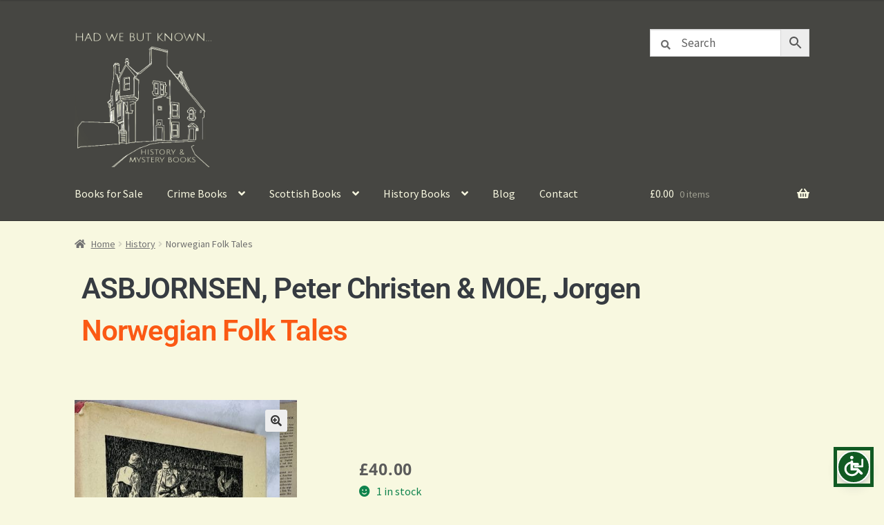

--- FILE ---
content_type: text/html; charset=UTF-8
request_url: https://www.hadwebutknown.com/product/norwegian-folk-tales/
body_size: 24391
content:
<!doctype html>
<html lang="en-GB">
<head>
<meta charset="UTF-8">
<meta name="viewport" content="width=device-width, initial-scale=1">
<link rel="profile" href="http://gmpg.org/xfn/11">
<link rel="pingback" href="https://www.hadwebutknown.com/xmlrpc.php">

<title>Norwegian Folk Tales &#8211; Had We But Known &#8211; Scottish Book Store</title>
<meta name='robots' content='max-image-preview:large' />
<link rel='dns-prefetch' href='//fonts.googleapis.com' />
<link rel="alternate" type="application/rss+xml" title="Had We But Known - Scottish Book Store &raquo; Feed" href="https://www.hadwebutknown.com/feed/" />
<link rel="alternate" type="application/rss+xml" title="Had We But Known - Scottish Book Store &raquo; Comments Feed" href="https://www.hadwebutknown.com/comments/feed/" />
<link rel="alternate" title="oEmbed (JSON)" type="application/json+oembed" href="https://www.hadwebutknown.com/wp-json/oembed/1.0/embed?url=https%3A%2F%2Fwww.hadwebutknown.com%2Fproduct%2Fnorwegian-folk-tales%2F" />
<link rel="alternate" title="oEmbed (XML)" type="text/xml+oembed" href="https://www.hadwebutknown.com/wp-json/oembed/1.0/embed?url=https%3A%2F%2Fwww.hadwebutknown.com%2Fproduct%2Fnorwegian-folk-tales%2F&#038;format=xml" />
<style id='wp-img-auto-sizes-contain-inline-css'>
img:is([sizes=auto i],[sizes^="auto," i]){contain-intrinsic-size:3000px 1500px}
/*# sourceURL=wp-img-auto-sizes-contain-inline-css */
</style>
<style id='wp-emoji-styles-inline-css'>

	img.wp-smiley, img.emoji {
		display: inline !important;
		border: none !important;
		box-shadow: none !important;
		height: 1em !important;
		width: 1em !important;
		margin: 0 0.07em !important;
		vertical-align: -0.1em !important;
		background: none !important;
		padding: 0 !important;
	}
/*# sourceURL=wp-emoji-styles-inline-css */
</style>
<link rel='stylesheet' id='wp-block-library-css' href='https://www.hadwebutknown.com/wp-includes/css/dist/block-library/style.min.css?ver=6.9' media='all' />
<style id='wp-block-library-theme-inline-css'>
.wp-block-audio :where(figcaption){color:#555;font-size:13px;text-align:center}.is-dark-theme .wp-block-audio :where(figcaption){color:#ffffffa6}.wp-block-audio{margin:0 0 1em}.wp-block-code{border:1px solid #ccc;border-radius:4px;font-family:Menlo,Consolas,monaco,monospace;padding:.8em 1em}.wp-block-embed :where(figcaption){color:#555;font-size:13px;text-align:center}.is-dark-theme .wp-block-embed :where(figcaption){color:#ffffffa6}.wp-block-embed{margin:0 0 1em}.blocks-gallery-caption{color:#555;font-size:13px;text-align:center}.is-dark-theme .blocks-gallery-caption{color:#ffffffa6}:root :where(.wp-block-image figcaption){color:#555;font-size:13px;text-align:center}.is-dark-theme :root :where(.wp-block-image figcaption){color:#ffffffa6}.wp-block-image{margin:0 0 1em}.wp-block-pullquote{border-bottom:4px solid;border-top:4px solid;color:currentColor;margin-bottom:1.75em}.wp-block-pullquote :where(cite),.wp-block-pullquote :where(footer),.wp-block-pullquote__citation{color:currentColor;font-size:.8125em;font-style:normal;text-transform:uppercase}.wp-block-quote{border-left:.25em solid;margin:0 0 1.75em;padding-left:1em}.wp-block-quote cite,.wp-block-quote footer{color:currentColor;font-size:.8125em;font-style:normal;position:relative}.wp-block-quote:where(.has-text-align-right){border-left:none;border-right:.25em solid;padding-left:0;padding-right:1em}.wp-block-quote:where(.has-text-align-center){border:none;padding-left:0}.wp-block-quote.is-large,.wp-block-quote.is-style-large,.wp-block-quote:where(.is-style-plain){border:none}.wp-block-search .wp-block-search__label{font-weight:700}.wp-block-search__button{border:1px solid #ccc;padding:.375em .625em}:where(.wp-block-group.has-background){padding:1.25em 2.375em}.wp-block-separator.has-css-opacity{opacity:.4}.wp-block-separator{border:none;border-bottom:2px solid;margin-left:auto;margin-right:auto}.wp-block-separator.has-alpha-channel-opacity{opacity:1}.wp-block-separator:not(.is-style-wide):not(.is-style-dots){width:100px}.wp-block-separator.has-background:not(.is-style-dots){border-bottom:none;height:1px}.wp-block-separator.has-background:not(.is-style-wide):not(.is-style-dots){height:2px}.wp-block-table{margin:0 0 1em}.wp-block-table td,.wp-block-table th{word-break:normal}.wp-block-table :where(figcaption){color:#555;font-size:13px;text-align:center}.is-dark-theme .wp-block-table :where(figcaption){color:#ffffffa6}.wp-block-video :where(figcaption){color:#555;font-size:13px;text-align:center}.is-dark-theme .wp-block-video :where(figcaption){color:#ffffffa6}.wp-block-video{margin:0 0 1em}:root :where(.wp-block-template-part.has-background){margin-bottom:0;margin-top:0;padding:1.25em 2.375em}
/*# sourceURL=/wp-includes/css/dist/block-library/theme.min.css */
</style>
<style id='classic-theme-styles-inline-css'>
/*! This file is auto-generated */
.wp-block-button__link{color:#fff;background-color:#32373c;border-radius:9999px;box-shadow:none;text-decoration:none;padding:calc(.667em + 2px) calc(1.333em + 2px);font-size:1.125em}.wp-block-file__button{background:#32373c;color:#fff;text-decoration:none}
/*# sourceURL=/wp-includes/css/classic-themes.min.css */
</style>
<link rel='stylesheet' id='storefront-gutenberg-blocks-css' href='https://www.hadwebutknown.com/wp-content/themes/storefront/assets/css/base/gutenberg-blocks.css?ver=4.6.1' media='all' />
<style id='storefront-gutenberg-blocks-inline-css'>

				.wp-block-button__link:not(.has-text-color) {
					color: #333333;
				}

				.wp-block-button__link:not(.has-text-color):hover,
				.wp-block-button__link:not(.has-text-color):focus,
				.wp-block-button__link:not(.has-text-color):active {
					color: #333333;
				}

				.wp-block-button__link:not(.has-background) {
					background-color: #eeeeee;
				}

				.wp-block-button__link:not(.has-background):hover,
				.wp-block-button__link:not(.has-background):focus,
				.wp-block-button__link:not(.has-background):active {
					border-color: #d5d5d5;
					background-color: #d5d5d5;
				}

				.wc-block-grid__products .wc-block-grid__product .wp-block-button__link {
					background-color: #eeeeee;
					border-color: #eeeeee;
					color: #333333;
				}

				.wp-block-quote footer,
				.wp-block-quote cite,
				.wp-block-quote__citation {
					color: #6d6d6d;
				}

				.wp-block-pullquote cite,
				.wp-block-pullquote footer,
				.wp-block-pullquote__citation {
					color: #6d6d6d;
				}

				.wp-block-image figcaption {
					color: #6d6d6d;
				}

				.wp-block-separator.is-style-dots::before {
					color: #333333;
				}

				.wp-block-file a.wp-block-file__button {
					color: #333333;
					background-color: #eeeeee;
					border-color: #eeeeee;
				}

				.wp-block-file a.wp-block-file__button:hover,
				.wp-block-file a.wp-block-file__button:focus,
				.wp-block-file a.wp-block-file__button:active {
					color: #333333;
					background-color: #d5d5d5;
				}

				.wp-block-code,
				.wp-block-preformatted pre {
					color: #6d6d6d;
				}

				.wp-block-table:not( .has-background ):not( .is-style-stripes ) tbody tr:nth-child(2n) td {
					background-color: #f6f6de;
				}

				.wp-block-cover .wp-block-cover__inner-container h1:not(.has-text-color),
				.wp-block-cover .wp-block-cover__inner-container h2:not(.has-text-color),
				.wp-block-cover .wp-block-cover__inner-container h3:not(.has-text-color),
				.wp-block-cover .wp-block-cover__inner-container h4:not(.has-text-color),
				.wp-block-cover .wp-block-cover__inner-container h5:not(.has-text-color),
				.wp-block-cover .wp-block-cover__inner-container h6:not(.has-text-color) {
					color: #000000;
				}

				.wc-block-components-price-slider__range-input-progress,
				.rtl .wc-block-components-price-slider__range-input-progress {
					--range-color: #7f54b3;
				}

				/* Target only IE11 */
				@media all and (-ms-high-contrast: none), (-ms-high-contrast: active) {
					.wc-block-components-price-slider__range-input-progress {
						background: #7f54b3;
					}
				}

				.wc-block-components-button:not(.is-link) {
					background-color: #333333;
					color: #ffffff;
				}

				.wc-block-components-button:not(.is-link):hover,
				.wc-block-components-button:not(.is-link):focus,
				.wc-block-components-button:not(.is-link):active {
					background-color: #1a1a1a;
					color: #ffffff;
				}

				.wc-block-components-button:not(.is-link):disabled {
					background-color: #333333;
					color: #ffffff;
				}

				.wc-block-cart__submit-container {
					background-color: #f8f8e0;
				}

				.wc-block-cart__submit-container::before {
					color: rgba(213,213,189,0.5);
				}

				.wc-block-components-order-summary-item__quantity {
					background-color: #f8f8e0;
					border-color: #6d6d6d;
					box-shadow: 0 0 0 2px #f8f8e0;
					color: #6d6d6d;
				}
			
/*# sourceURL=storefront-gutenberg-blocks-inline-css */
</style>
<style id='global-styles-inline-css'>
:root{--wp--preset--aspect-ratio--square: 1;--wp--preset--aspect-ratio--4-3: 4/3;--wp--preset--aspect-ratio--3-4: 3/4;--wp--preset--aspect-ratio--3-2: 3/2;--wp--preset--aspect-ratio--2-3: 2/3;--wp--preset--aspect-ratio--16-9: 16/9;--wp--preset--aspect-ratio--9-16: 9/16;--wp--preset--color--black: #000000;--wp--preset--color--cyan-bluish-gray: #abb8c3;--wp--preset--color--white: #ffffff;--wp--preset--color--pale-pink: #f78da7;--wp--preset--color--vivid-red: #cf2e2e;--wp--preset--color--luminous-vivid-orange: #ff6900;--wp--preset--color--luminous-vivid-amber: #fcb900;--wp--preset--color--light-green-cyan: #7bdcb5;--wp--preset--color--vivid-green-cyan: #00d084;--wp--preset--color--pale-cyan-blue: #8ed1fc;--wp--preset--color--vivid-cyan-blue: #0693e3;--wp--preset--color--vivid-purple: #9b51e0;--wp--preset--gradient--vivid-cyan-blue-to-vivid-purple: linear-gradient(135deg,rgb(6,147,227) 0%,rgb(155,81,224) 100%);--wp--preset--gradient--light-green-cyan-to-vivid-green-cyan: linear-gradient(135deg,rgb(122,220,180) 0%,rgb(0,208,130) 100%);--wp--preset--gradient--luminous-vivid-amber-to-luminous-vivid-orange: linear-gradient(135deg,rgb(252,185,0) 0%,rgb(255,105,0) 100%);--wp--preset--gradient--luminous-vivid-orange-to-vivid-red: linear-gradient(135deg,rgb(255,105,0) 0%,rgb(207,46,46) 100%);--wp--preset--gradient--very-light-gray-to-cyan-bluish-gray: linear-gradient(135deg,rgb(238,238,238) 0%,rgb(169,184,195) 100%);--wp--preset--gradient--cool-to-warm-spectrum: linear-gradient(135deg,rgb(74,234,220) 0%,rgb(151,120,209) 20%,rgb(207,42,186) 40%,rgb(238,44,130) 60%,rgb(251,105,98) 80%,rgb(254,248,76) 100%);--wp--preset--gradient--blush-light-purple: linear-gradient(135deg,rgb(255,206,236) 0%,rgb(152,150,240) 100%);--wp--preset--gradient--blush-bordeaux: linear-gradient(135deg,rgb(254,205,165) 0%,rgb(254,45,45) 50%,rgb(107,0,62) 100%);--wp--preset--gradient--luminous-dusk: linear-gradient(135deg,rgb(255,203,112) 0%,rgb(199,81,192) 50%,rgb(65,88,208) 100%);--wp--preset--gradient--pale-ocean: linear-gradient(135deg,rgb(255,245,203) 0%,rgb(182,227,212) 50%,rgb(51,167,181) 100%);--wp--preset--gradient--electric-grass: linear-gradient(135deg,rgb(202,248,128) 0%,rgb(113,206,126) 100%);--wp--preset--gradient--midnight: linear-gradient(135deg,rgb(2,3,129) 0%,rgb(40,116,252) 100%);--wp--preset--font-size--small: 14px;--wp--preset--font-size--medium: 23px;--wp--preset--font-size--large: 26px;--wp--preset--font-size--x-large: 42px;--wp--preset--font-size--normal: 16px;--wp--preset--font-size--huge: 37px;--wp--preset--spacing--20: 0.44rem;--wp--preset--spacing--30: 0.67rem;--wp--preset--spacing--40: 1rem;--wp--preset--spacing--50: 1.5rem;--wp--preset--spacing--60: 2.25rem;--wp--preset--spacing--70: 3.38rem;--wp--preset--spacing--80: 5.06rem;--wp--preset--shadow--natural: 6px 6px 9px rgba(0, 0, 0, 0.2);--wp--preset--shadow--deep: 12px 12px 50px rgba(0, 0, 0, 0.4);--wp--preset--shadow--sharp: 6px 6px 0px rgba(0, 0, 0, 0.2);--wp--preset--shadow--outlined: 6px 6px 0px -3px rgb(255, 255, 255), 6px 6px rgb(0, 0, 0);--wp--preset--shadow--crisp: 6px 6px 0px rgb(0, 0, 0);}:root :where(.is-layout-flow) > :first-child{margin-block-start: 0;}:root :where(.is-layout-flow) > :last-child{margin-block-end: 0;}:root :where(.is-layout-flow) > *{margin-block-start: 24px;margin-block-end: 0;}:root :where(.is-layout-constrained) > :first-child{margin-block-start: 0;}:root :where(.is-layout-constrained) > :last-child{margin-block-end: 0;}:root :where(.is-layout-constrained) > *{margin-block-start: 24px;margin-block-end: 0;}:root :where(.is-layout-flex){gap: 24px;}:root :where(.is-layout-grid){gap: 24px;}body .is-layout-flex{display: flex;}.is-layout-flex{flex-wrap: wrap;align-items: center;}.is-layout-flex > :is(*, div){margin: 0;}body .is-layout-grid{display: grid;}.is-layout-grid > :is(*, div){margin: 0;}.has-black-color{color: var(--wp--preset--color--black) !important;}.has-cyan-bluish-gray-color{color: var(--wp--preset--color--cyan-bluish-gray) !important;}.has-white-color{color: var(--wp--preset--color--white) !important;}.has-pale-pink-color{color: var(--wp--preset--color--pale-pink) !important;}.has-vivid-red-color{color: var(--wp--preset--color--vivid-red) !important;}.has-luminous-vivid-orange-color{color: var(--wp--preset--color--luminous-vivid-orange) !important;}.has-luminous-vivid-amber-color{color: var(--wp--preset--color--luminous-vivid-amber) !important;}.has-light-green-cyan-color{color: var(--wp--preset--color--light-green-cyan) !important;}.has-vivid-green-cyan-color{color: var(--wp--preset--color--vivid-green-cyan) !important;}.has-pale-cyan-blue-color{color: var(--wp--preset--color--pale-cyan-blue) !important;}.has-vivid-cyan-blue-color{color: var(--wp--preset--color--vivid-cyan-blue) !important;}.has-vivid-purple-color{color: var(--wp--preset--color--vivid-purple) !important;}.has-black-background-color{background-color: var(--wp--preset--color--black) !important;}.has-cyan-bluish-gray-background-color{background-color: var(--wp--preset--color--cyan-bluish-gray) !important;}.has-white-background-color{background-color: var(--wp--preset--color--white) !important;}.has-pale-pink-background-color{background-color: var(--wp--preset--color--pale-pink) !important;}.has-vivid-red-background-color{background-color: var(--wp--preset--color--vivid-red) !important;}.has-luminous-vivid-orange-background-color{background-color: var(--wp--preset--color--luminous-vivid-orange) !important;}.has-luminous-vivid-amber-background-color{background-color: var(--wp--preset--color--luminous-vivid-amber) !important;}.has-light-green-cyan-background-color{background-color: var(--wp--preset--color--light-green-cyan) !important;}.has-vivid-green-cyan-background-color{background-color: var(--wp--preset--color--vivid-green-cyan) !important;}.has-pale-cyan-blue-background-color{background-color: var(--wp--preset--color--pale-cyan-blue) !important;}.has-vivid-cyan-blue-background-color{background-color: var(--wp--preset--color--vivid-cyan-blue) !important;}.has-vivid-purple-background-color{background-color: var(--wp--preset--color--vivid-purple) !important;}.has-black-border-color{border-color: var(--wp--preset--color--black) !important;}.has-cyan-bluish-gray-border-color{border-color: var(--wp--preset--color--cyan-bluish-gray) !important;}.has-white-border-color{border-color: var(--wp--preset--color--white) !important;}.has-pale-pink-border-color{border-color: var(--wp--preset--color--pale-pink) !important;}.has-vivid-red-border-color{border-color: var(--wp--preset--color--vivid-red) !important;}.has-luminous-vivid-orange-border-color{border-color: var(--wp--preset--color--luminous-vivid-orange) !important;}.has-luminous-vivid-amber-border-color{border-color: var(--wp--preset--color--luminous-vivid-amber) !important;}.has-light-green-cyan-border-color{border-color: var(--wp--preset--color--light-green-cyan) !important;}.has-vivid-green-cyan-border-color{border-color: var(--wp--preset--color--vivid-green-cyan) !important;}.has-pale-cyan-blue-border-color{border-color: var(--wp--preset--color--pale-cyan-blue) !important;}.has-vivid-cyan-blue-border-color{border-color: var(--wp--preset--color--vivid-cyan-blue) !important;}.has-vivid-purple-border-color{border-color: var(--wp--preset--color--vivid-purple) !important;}.has-vivid-cyan-blue-to-vivid-purple-gradient-background{background: var(--wp--preset--gradient--vivid-cyan-blue-to-vivid-purple) !important;}.has-light-green-cyan-to-vivid-green-cyan-gradient-background{background: var(--wp--preset--gradient--light-green-cyan-to-vivid-green-cyan) !important;}.has-luminous-vivid-amber-to-luminous-vivid-orange-gradient-background{background: var(--wp--preset--gradient--luminous-vivid-amber-to-luminous-vivid-orange) !important;}.has-luminous-vivid-orange-to-vivid-red-gradient-background{background: var(--wp--preset--gradient--luminous-vivid-orange-to-vivid-red) !important;}.has-very-light-gray-to-cyan-bluish-gray-gradient-background{background: var(--wp--preset--gradient--very-light-gray-to-cyan-bluish-gray) !important;}.has-cool-to-warm-spectrum-gradient-background{background: var(--wp--preset--gradient--cool-to-warm-spectrum) !important;}.has-blush-light-purple-gradient-background{background: var(--wp--preset--gradient--blush-light-purple) !important;}.has-blush-bordeaux-gradient-background{background: var(--wp--preset--gradient--blush-bordeaux) !important;}.has-luminous-dusk-gradient-background{background: var(--wp--preset--gradient--luminous-dusk) !important;}.has-pale-ocean-gradient-background{background: var(--wp--preset--gradient--pale-ocean) !important;}.has-electric-grass-gradient-background{background: var(--wp--preset--gradient--electric-grass) !important;}.has-midnight-gradient-background{background: var(--wp--preset--gradient--midnight) !important;}.has-small-font-size{font-size: var(--wp--preset--font-size--small) !important;}.has-medium-font-size{font-size: var(--wp--preset--font-size--medium) !important;}.has-large-font-size{font-size: var(--wp--preset--font-size--large) !important;}.has-x-large-font-size{font-size: var(--wp--preset--font-size--x-large) !important;}
:root :where(.wp-block-pullquote){font-size: 1.5em;line-height: 1.6;}
/*# sourceURL=global-styles-inline-css */
</style>
<link rel='stylesheet' id='photoswipe-css' href='https://www.hadwebutknown.com/wp-content/plugins/woocommerce/assets/css/photoswipe/photoswipe.min.css?ver=10.4.3' media='all' />
<link rel='stylesheet' id='photoswipe-default-skin-css' href='https://www.hadwebutknown.com/wp-content/plugins/woocommerce/assets/css/photoswipe/default-skin/default-skin.min.css?ver=10.4.3' media='all' />
<style id='woocommerce-inline-inline-css'>
.woocommerce form .form-row .required { visibility: visible; }
/*# sourceURL=woocommerce-inline-inline-css */
</style>
<link rel='stylesheet' id='aws-pro-style-css' href='https://www.hadwebutknown.com/wp-content/plugins/advanced-woo-search-pro/assets/css/common.min.css?ver=pro3.51' media='all' />
<link rel='stylesheet' id='eeb-css-frontend-css' href='https://www.hadwebutknown.com/wp-content/plugins/email-encoder-bundle/assets/css/style.css?ver=54d4eedc552c499c4a8d6b89c23d3df1' media='all' />
<link rel='stylesheet' id='storefront-style-css' href='https://www.hadwebutknown.com/wp-content/themes/storefront/style.css?ver=4.6.1' media='all' />
<style id='storefront-style-inline-css'>

			.main-navigation ul li a,
			.site-title a,
			ul.menu li a,
			.site-branding h1 a,
			button.menu-toggle,
			button.menu-toggle:hover,
			.handheld-navigation .dropdown-toggle {
				color: #f8f8e0;
			}

			button.menu-toggle,
			button.menu-toggle:hover {
				border-color: #f8f8e0;
			}

			.main-navigation ul li a:hover,
			.main-navigation ul li:hover > a,
			.site-title a:hover,
			.site-header ul.menu li.current-menu-item > a {
				color: #ffffff;
			}

			table:not( .has-background ) th {
				background-color: #f1f1d9;
			}

			table:not( .has-background ) tbody td {
				background-color: #f6f6de;
			}

			table:not( .has-background ) tbody tr:nth-child(2n) td,
			fieldset,
			fieldset legend {
				background-color: #f4f4dc;
			}

			.site-header,
			.secondary-navigation ul ul,
			.main-navigation ul.menu > li.menu-item-has-children:after,
			.secondary-navigation ul.menu ul,
			.storefront-handheld-footer-bar,
			.storefront-handheld-footer-bar ul li > a,
			.storefront-handheld-footer-bar ul li.search .site-search,
			button.menu-toggle,
			button.menu-toggle:hover {
				background-color: #464642;
			}

			p.site-description,
			.site-header,
			.storefront-handheld-footer-bar {
				color: #f8f8e0;
			}

			button.menu-toggle:after,
			button.menu-toggle:before,
			button.menu-toggle span:before {
				background-color: #f8f8e0;
			}

			h1, h2, h3, h4, h5, h6, .wc-block-grid__product-title {
				color: #333333;
			}

			.widget h1 {
				border-bottom-color: #333333;
			}

			body,
			.secondary-navigation a {
				color: #6d6d6d;
			}

			.widget-area .widget a,
			.hentry .entry-header .posted-on a,
			.hentry .entry-header .post-author a,
			.hentry .entry-header .post-comments a,
			.hentry .entry-header .byline a {
				color: #727272;
			}

			a {
				color: #7f54b3;
			}

			a:focus,
			button:focus,
			.button.alt:focus,
			input:focus,
			textarea:focus,
			input[type="button"]:focus,
			input[type="reset"]:focus,
			input[type="submit"]:focus,
			input[type="email"]:focus,
			input[type="tel"]:focus,
			input[type="url"]:focus,
			input[type="password"]:focus,
			input[type="search"]:focus {
				outline-color: #7f54b3;
			}

			button, input[type="button"], input[type="reset"], input[type="submit"], .button, .widget a.button {
				background-color: #eeeeee;
				border-color: #eeeeee;
				color: #333333;
			}

			button:hover, input[type="button"]:hover, input[type="reset"]:hover, input[type="submit"]:hover, .button:hover, .widget a.button:hover {
				background-color: #d5d5d5;
				border-color: #d5d5d5;
				color: #333333;
			}

			button.alt, input[type="button"].alt, input[type="reset"].alt, input[type="submit"].alt, .button.alt, .widget-area .widget a.button.alt {
				background-color: #333333;
				border-color: #333333;
				color: #ffffff;
			}

			button.alt:hover, input[type="button"].alt:hover, input[type="reset"].alt:hover, input[type="submit"].alt:hover, .button.alt:hover, .widget-area .widget a.button.alt:hover {
				background-color: #1a1a1a;
				border-color: #1a1a1a;
				color: #ffffff;
			}

			.pagination .page-numbers li .page-numbers.current {
				background-color: #dfdfc7;
				color: #636363;
			}

			#comments .comment-list .comment-content .comment-text {
				background-color: #f1f1d9;
			}

			.site-footer {
				background-color: #464642;
				color: #f8f8e0;
			}

			.site-footer a:not(.button):not(.components-button) {
				color: #d3d6e2;
			}

			.site-footer .storefront-handheld-footer-bar a:not(.button):not(.components-button) {
				color: #f8f8e0;
			}

			.site-footer h1, .site-footer h2, .site-footer h3, .site-footer h4, .site-footer h5, .site-footer h6, .site-footer .widget .widget-title, .site-footer .widget .widgettitle {
				color: #e2e2e2;
			}

			.page-template-template-homepage.has-post-thumbnail .type-page.has-post-thumbnail .entry-title {
				color: #000000;
			}

			.page-template-template-homepage.has-post-thumbnail .type-page.has-post-thumbnail .entry-content {
				color: #000000;
			}

			@media screen and ( min-width: 768px ) {
				.secondary-navigation ul.menu a:hover {
					color: #fffff9;
				}

				.secondary-navigation ul.menu a {
					color: #f8f8e0;
				}

				.main-navigation ul.menu ul.sub-menu,
				.main-navigation ul.nav-menu ul.children {
					background-color: #373733;
				}

				.site-header {
					border-bottom-color: #373733;
				}
			}
/*# sourceURL=storefront-style-inline-css */
</style>
<link rel='stylesheet' id='storefront-icons-css' href='https://www.hadwebutknown.com/wp-content/themes/storefront/assets/css/base/icons.css?ver=4.6.1' media='all' />
<link rel='stylesheet' id='storefront-fonts-css' href='https://fonts.googleapis.com/css?family=Source+Sans+Pro%3A400%2C300%2C300italic%2C400italic%2C600%2C700%2C900&#038;subset=latin%2Clatin-ext&#038;ver=4.6.1' media='all' />
<link rel='stylesheet' id='elementor-frontend-css' href='https://www.hadwebutknown.com/wp-content/plugins/elementor/assets/css/frontend.min.css?ver=3.33.4' media='all' />
<link rel='stylesheet' id='widget-heading-css' href='https://www.hadwebutknown.com/wp-content/plugins/elementor/assets/css/widget-heading.min.css?ver=3.33.4' media='all' />
<link rel='stylesheet' id='widget-woocommerce-product-images-css' href='https://www.hadwebutknown.com/wp-content/plugins/elementor-pro/assets/css/widget-woocommerce-product-images.min.css?ver=3.34.0' media='all' />
<link rel='stylesheet' id='widget-woocommerce-product-price-css' href='https://www.hadwebutknown.com/wp-content/plugins/elementor-pro/assets/css/widget-woocommerce-product-price.min.css?ver=3.34.0' media='all' />
<link rel='stylesheet' id='widget-woocommerce-product-add-to-cart-css' href='https://www.hadwebutknown.com/wp-content/plugins/elementor-pro/assets/css/widget-woocommerce-product-add-to-cart.min.css?ver=3.34.0' media='all' />
<link rel='stylesheet' id='widget-woocommerce-product-meta-css' href='https://www.hadwebutknown.com/wp-content/plugins/elementor-pro/assets/css/widget-woocommerce-product-meta.min.css?ver=3.34.0' media='all' />
<link rel='stylesheet' id='widget-woocommerce-product-data-tabs-css' href='https://www.hadwebutknown.com/wp-content/plugins/elementor-pro/assets/css/widget-woocommerce-product-data-tabs.min.css?ver=3.34.0' media='all' />
<link rel='stylesheet' id='widget-posts-css' href='https://www.hadwebutknown.com/wp-content/plugins/elementor-pro/assets/css/widget-posts.min.css?ver=3.34.0' media='all' />
<link rel='stylesheet' id='widget-woocommerce-products-css' href='https://www.hadwebutknown.com/wp-content/plugins/elementor-pro/assets/css/widget-woocommerce-products.min.css?ver=3.34.0' media='all' />
<link rel='stylesheet' id='elementor-icons-css' href='https://www.hadwebutknown.com/wp-content/plugins/elementor/assets/lib/eicons/css/elementor-icons.min.css?ver=5.44.0' media='all' />
<link rel='stylesheet' id='elementor-post-4994-css' href='https://www.hadwebutknown.com/wp-content/uploads/elementor/css/post-4994.css?ver=1768308126' media='all' />
<link rel='stylesheet' id='elementor-post-4996-css' href='https://www.hadwebutknown.com/wp-content/uploads/elementor/css/post-4996.css?ver=1768308128' media='all' />
<link rel='stylesheet' id='storefront-woocommerce-style-css' href='https://www.hadwebutknown.com/wp-content/themes/storefront/assets/css/woocommerce/woocommerce.css?ver=4.6.1' media='all' />
<style id='storefront-woocommerce-style-inline-css'>
@font-face {
				font-family: star;
				src: url(https://www.hadwebutknown.com/wp-content/plugins/woocommerce/assets/fonts/star.eot);
				src:
					url(https://www.hadwebutknown.com/wp-content/plugins/woocommerce/assets/fonts/star.eot?#iefix) format("embedded-opentype"),
					url(https://www.hadwebutknown.com/wp-content/plugins/woocommerce/assets/fonts/star.woff) format("woff"),
					url(https://www.hadwebutknown.com/wp-content/plugins/woocommerce/assets/fonts/star.ttf) format("truetype"),
					url(https://www.hadwebutknown.com/wp-content/plugins/woocommerce/assets/fonts/star.svg#star) format("svg");
				font-weight: 400;
				font-style: normal;
			}
			@font-face {
				font-family: WooCommerce;
				src: url(https://www.hadwebutknown.com/wp-content/plugins/woocommerce/assets/fonts/WooCommerce.eot);
				src:
					url(https://www.hadwebutknown.com/wp-content/plugins/woocommerce/assets/fonts/WooCommerce.eot?#iefix) format("embedded-opentype"),
					url(https://www.hadwebutknown.com/wp-content/plugins/woocommerce/assets/fonts/WooCommerce.woff) format("woff"),
					url(https://www.hadwebutknown.com/wp-content/plugins/woocommerce/assets/fonts/WooCommerce.ttf) format("truetype"),
					url(https://www.hadwebutknown.com/wp-content/plugins/woocommerce/assets/fonts/WooCommerce.svg#WooCommerce) format("svg");
				font-weight: 400;
				font-style: normal;
			}

			a.cart-contents,
			.site-header-cart .widget_shopping_cart a {
				color: #f8f8e0;
			}

			a.cart-contents:hover,
			.site-header-cart .widget_shopping_cart a:hover,
			.site-header-cart:hover > li > a {
				color: #ffffff;
			}

			table.cart td.product-remove,
			table.cart td.actions {
				border-top-color: #f8f8e0;
			}

			.storefront-handheld-footer-bar ul li.cart .count {
				background-color: #f8f8e0;
				color: #464642;
				border-color: #464642;
			}

			.woocommerce-tabs ul.tabs li.active a,
			ul.products li.product .price,
			.onsale,
			.wc-block-grid__product-onsale,
			.widget_search form:before,
			.widget_product_search form:before {
				color: #6d6d6d;
			}

			.woocommerce-breadcrumb a,
			a.woocommerce-review-link,
			.product_meta a {
				color: #727272;
			}

			.wc-block-grid__product-onsale,
			.onsale {
				border-color: #6d6d6d;
			}

			.star-rating span:before,
			.quantity .plus, .quantity .minus,
			p.stars a:hover:after,
			p.stars a:after,
			.star-rating span:before,
			#payment .payment_methods li input[type=radio]:first-child:checked+label:before {
				color: #7f54b3;
			}

			.widget_price_filter .ui-slider .ui-slider-range,
			.widget_price_filter .ui-slider .ui-slider-handle {
				background-color: #7f54b3;
			}

			.order_details {
				background-color: #f1f1d9;
			}

			.order_details > li {
				border-bottom: 1px dotted #dcdcc4;
			}

			.order_details:before,
			.order_details:after {
				background: -webkit-linear-gradient(transparent 0,transparent 0),-webkit-linear-gradient(135deg,#f1f1d9 33.33%,transparent 33.33%),-webkit-linear-gradient(45deg,#f1f1d9 33.33%,transparent 33.33%)
			}

			#order_review {
				background-color: #f8f8e0;
			}

			#payment .payment_methods > li .payment_box,
			#payment .place-order {
				background-color: #f3f3db;
			}

			#payment .payment_methods > li:not(.woocommerce-notice) {
				background-color: #eeeed6;
			}

			#payment .payment_methods > li:not(.woocommerce-notice):hover {
				background-color: #e9e9d1;
			}

			.woocommerce-pagination .page-numbers li .page-numbers.current {
				background-color: #dfdfc7;
				color: #636363;
			}

			.wc-block-grid__product-onsale,
			.onsale,
			.woocommerce-pagination .page-numbers li .page-numbers:not(.current) {
				color: #6d6d6d;
			}

			p.stars a:before,
			p.stars a:hover~a:before,
			p.stars.selected a.active~a:before {
				color: #6d6d6d;
			}

			p.stars.selected a.active:before,
			p.stars:hover a:before,
			p.stars.selected a:not(.active):before,
			p.stars.selected a.active:before {
				color: #7f54b3;
			}

			.single-product div.product .woocommerce-product-gallery .woocommerce-product-gallery__trigger {
				background-color: #eeeeee;
				color: #333333;
			}

			.single-product div.product .woocommerce-product-gallery .woocommerce-product-gallery__trigger:hover {
				background-color: #d5d5d5;
				border-color: #d5d5d5;
				color: #333333;
			}

			.button.added_to_cart:focus,
			.button.wc-forward:focus {
				outline-color: #7f54b3;
			}

			.added_to_cart,
			.site-header-cart .widget_shopping_cart a.button,
			.wc-block-grid__products .wc-block-grid__product .wp-block-button__link {
				background-color: #eeeeee;
				border-color: #eeeeee;
				color: #333333;
			}

			.added_to_cart:hover,
			.site-header-cart .widget_shopping_cart a.button:hover,
			.wc-block-grid__products .wc-block-grid__product .wp-block-button__link:hover {
				background-color: #d5d5d5;
				border-color: #d5d5d5;
				color: #333333;
			}

			.added_to_cart.alt, .added_to_cart, .widget a.button.checkout {
				background-color: #333333;
				border-color: #333333;
				color: #ffffff;
			}

			.added_to_cart.alt:hover, .added_to_cart:hover, .widget a.button.checkout:hover {
				background-color: #1a1a1a;
				border-color: #1a1a1a;
				color: #ffffff;
			}

			.button.loading {
				color: #eeeeee;
			}

			.button.loading:hover {
				background-color: #eeeeee;
			}

			.button.loading:after {
				color: #333333;
			}

			@media screen and ( min-width: 768px ) {
				.site-header-cart .widget_shopping_cart,
				.site-header .product_list_widget li .quantity {
					color: #f8f8e0;
				}

				.site-header-cart .widget_shopping_cart .buttons,
				.site-header-cart .widget_shopping_cart .total {
					background-color: #3c3c38;
				}

				.site-header-cart .widget_shopping_cart {
					background-color: #373733;
				}
			}
				.storefront-product-pagination a {
					color: #6d6d6d;
					background-color: #f8f8e0;
				}
				.storefront-sticky-add-to-cart {
					color: #6d6d6d;
					background-color: #f8f8e0;
				}

				.storefront-sticky-add-to-cart a:not(.button) {
					color: #f8f8e0;
				}
/*# sourceURL=storefront-woocommerce-style-inline-css */
</style>
<link rel='stylesheet' id='storefront-woocommerce-brands-style-css' href='https://www.hadwebutknown.com/wp-content/themes/storefront/assets/css/woocommerce/extensions/brands.css?ver=4.6.1' media='all' />
<link rel='stylesheet' id='custom-css-css' href='https://www.hadwebutknown.com/wp-content/plugins/theme-customisations/custom/style.css?ver=6.9' media='all' />
<link rel='stylesheet' id='ecs-styles-css' href='https://www.hadwebutknown.com/wp-content/plugins/ele-custom-skin/assets/css/ecs-style.css?ver=3.1.9' media='all' />
<link rel='stylesheet' id='elementor-post-21846-css' href='https://www.hadwebutknown.com/wp-content/uploads/elementor/css/post-21846.css?ver=1601861190' media='all' />
<link rel='stylesheet' id='elementor-gf-local-roboto-css' href='https://www.hadwebutknown.com/wp-content/uploads/elementor/google-fonts/css/roboto.css?ver=1742324163' media='all' />
<link rel='stylesheet' id='elementor-gf-local-robotoslab-css' href='https://www.hadwebutknown.com/wp-content/uploads/elementor/google-fonts/css/robotoslab.css?ver=1742324164' media='all' />
<link rel='stylesheet' id='elementor-gf-local-opensans-css' href='https://www.hadwebutknown.com/wp-content/uploads/elementor/google-fonts/css/opensans.css?ver=1742324172' media='all' />
<link rel='stylesheet' id='elementor-gf-local-merriweather-css' href='https://www.hadwebutknown.com/wp-content/uploads/elementor/google-fonts/css/merriweather.css?ver=1742324179' media='all' />
<script src="https://www.hadwebutknown.com/wp-includes/js/jquery/jquery.min.js?ver=3.7.1" id="jquery-core-js"></script>
<script src="https://www.hadwebutknown.com/wp-includes/js/jquery/jquery-migrate.min.js?ver=3.4.1" id="jquery-migrate-js"></script>
<script src="https://www.hadwebutknown.com/wp-content/plugins/woocommerce/assets/js/jquery-blockui/jquery.blockUI.min.js?ver=2.7.0-wc.10.4.3" id="wc-jquery-blockui-js" defer data-wp-strategy="defer"></script>
<script id="wc-add-to-cart-js-extra">
var wc_add_to_cart_params = {"ajax_url":"/wp-admin/admin-ajax.php","wc_ajax_url":"/?wc-ajax=%%endpoint%%","i18n_view_cart":"View basket","cart_url":"https://www.hadwebutknown.com/cart/","is_cart":"","cart_redirect_after_add":"no"};
//# sourceURL=wc-add-to-cart-js-extra
</script>
<script src="https://www.hadwebutknown.com/wp-content/plugins/woocommerce/assets/js/frontend/add-to-cart.min.js?ver=10.4.3" id="wc-add-to-cart-js" defer data-wp-strategy="defer"></script>
<script src="https://www.hadwebutknown.com/wp-content/plugins/woocommerce/assets/js/zoom/jquery.zoom.min.js?ver=1.7.21-wc.10.4.3" id="wc-zoom-js" defer data-wp-strategy="defer"></script>
<script src="https://www.hadwebutknown.com/wp-content/plugins/woocommerce/assets/js/flexslider/jquery.flexslider.min.js?ver=2.7.2-wc.10.4.3" id="wc-flexslider-js" defer data-wp-strategy="defer"></script>
<script src="https://www.hadwebutknown.com/wp-content/plugins/woocommerce/assets/js/photoswipe/photoswipe.min.js?ver=4.1.1-wc.10.4.3" id="wc-photoswipe-js" defer data-wp-strategy="defer"></script>
<script src="https://www.hadwebutknown.com/wp-content/plugins/woocommerce/assets/js/photoswipe/photoswipe-ui-default.min.js?ver=4.1.1-wc.10.4.3" id="wc-photoswipe-ui-default-js" defer data-wp-strategy="defer"></script>
<script id="wc-single-product-js-extra">
var wc_single_product_params = {"i18n_required_rating_text":"Please select a rating","i18n_rating_options":["1 of 5 stars","2 of 5 stars","3 of 5 stars","4 of 5 stars","5 of 5 stars"],"i18n_product_gallery_trigger_text":"View full-screen image gallery","review_rating_required":"yes","flexslider":{"rtl":false,"animation":"slide","smoothHeight":true,"directionNav":false,"controlNav":"thumbnails","slideshow":false,"animationSpeed":500,"animationLoop":false,"allowOneSlide":false},"zoom_enabled":"1","zoom_options":[],"photoswipe_enabled":"1","photoswipe_options":{"shareEl":false,"closeOnScroll":false,"history":false,"hideAnimationDuration":0,"showAnimationDuration":0},"flexslider_enabled":"1"};
//# sourceURL=wc-single-product-js-extra
</script>
<script src="https://www.hadwebutknown.com/wp-content/plugins/woocommerce/assets/js/frontend/single-product.min.js?ver=10.4.3" id="wc-single-product-js" defer data-wp-strategy="defer"></script>
<script src="https://www.hadwebutknown.com/wp-content/plugins/woocommerce/assets/js/js-cookie/js.cookie.min.js?ver=2.1.4-wc.10.4.3" id="wc-js-cookie-js" defer data-wp-strategy="defer"></script>
<script id="woocommerce-js-extra">
var woocommerce_params = {"ajax_url":"/wp-admin/admin-ajax.php","wc_ajax_url":"/?wc-ajax=%%endpoint%%","i18n_password_show":"Show password","i18n_password_hide":"Hide password"};
//# sourceURL=woocommerce-js-extra
</script>
<script src="https://www.hadwebutknown.com/wp-content/plugins/woocommerce/assets/js/frontend/woocommerce.min.js?ver=10.4.3" id="woocommerce-js" defer data-wp-strategy="defer"></script>
<script src="https://www.hadwebutknown.com/wp-content/plugins/email-encoder-bundle/assets/js/custom.js?ver=2c542c9989f589cd5318f5cef6a9ecd7" id="eeb-js-frontend-js"></script>
<script id="wc-cart-fragments-js-extra">
var wc_cart_fragments_params = {"ajax_url":"/wp-admin/admin-ajax.php","wc_ajax_url":"/?wc-ajax=%%endpoint%%","cart_hash_key":"wc_cart_hash_e0923727f1d6e3801913509e17a9d0c5","fragment_name":"wc_fragments_e0923727f1d6e3801913509e17a9d0c5","request_timeout":"5000"};
//# sourceURL=wc-cart-fragments-js-extra
</script>
<script src="https://www.hadwebutknown.com/wp-content/plugins/woocommerce/assets/js/frontend/cart-fragments.min.js?ver=10.4.3" id="wc-cart-fragments-js" defer data-wp-strategy="defer"></script>
<script src="https://www.hadwebutknown.com/wp-content/plugins/theme-customisations/custom/custom.js?ver=6.9" id="custom-js-js"></script>
<script id="ecs_ajax_load-js-extra">
var ecs_ajax_params = {"ajaxurl":"https://www.hadwebutknown.com/wp-admin/admin-ajax.php","posts":"{\"page\":0,\"product\":\"norwegian-folk-tales\",\"post_type\":\"product\",\"name\":\"norwegian-folk-tales\",\"error\":\"\",\"m\":\"\",\"p\":0,\"post_parent\":\"\",\"subpost\":\"\",\"subpost_id\":\"\",\"attachment\":\"\",\"attachment_id\":0,\"pagename\":\"\",\"page_id\":0,\"second\":\"\",\"minute\":\"\",\"hour\":\"\",\"day\":0,\"monthnum\":0,\"year\":0,\"w\":0,\"category_name\":\"\",\"tag\":\"\",\"cat\":\"\",\"tag_id\":\"\",\"author\":\"\",\"author_name\":\"\",\"feed\":\"\",\"tb\":\"\",\"paged\":0,\"meta_key\":\"\",\"meta_value\":\"\",\"preview\":\"\",\"s\":\"\",\"sentence\":\"\",\"title\":\"\",\"fields\":\"all\",\"menu_order\":\"\",\"embed\":\"\",\"category__in\":[],\"category__not_in\":[],\"category__and\":[],\"post__in\":[],\"post__not_in\":[],\"post_name__in\":[],\"tag__in\":[],\"tag__not_in\":[],\"tag__and\":[],\"tag_slug__in\":[],\"tag_slug__and\":[],\"post_parent__in\":[],\"post_parent__not_in\":[],\"author__in\":[],\"author__not_in\":[],\"search_columns\":[],\"orderby\":\"date\",\"order\":\"DESC\",\"ignore_sticky_posts\":false,\"suppress_filters\":false,\"cache_results\":true,\"update_post_term_cache\":true,\"update_menu_item_cache\":false,\"lazy_load_term_meta\":true,\"update_post_meta_cache\":true,\"posts_per_page\":9,\"nopaging\":false,\"comments_per_page\":\"50\",\"no_found_rows\":false}"};
//# sourceURL=ecs_ajax_load-js-extra
</script>
<script src="https://www.hadwebutknown.com/wp-content/plugins/ele-custom-skin/assets/js/ecs_ajax_pagination.js?ver=3.1.9" id="ecs_ajax_load-js"></script>
<script src="https://www.hadwebutknown.com/wp-content/plugins/ele-custom-skin/assets/js/ecs.js?ver=3.1.9" id="ecs-script-js"></script>
<link rel="https://api.w.org/" href="https://www.hadwebutknown.com/wp-json/" /><link rel="alternate" title="JSON" type="application/json" href="https://www.hadwebutknown.com/wp-json/wp/v2/product/41082" /><link rel="EditURI" type="application/rsd+xml" title="RSD" href="https://www.hadwebutknown.com/xmlrpc.php?rsd" />
<meta name="generator" content="WordPress 6.9" />
<meta name="generator" content="WooCommerce 10.4.3" />
<link rel="canonical" href="https://www.hadwebutknown.com/product/norwegian-folk-tales/" />
<link rel='shortlink' href='https://www.hadwebutknown.com/?p=41082' />
	<noscript><style>.woocommerce-product-gallery{ opacity: 1 !important; }</style></noscript>
	<meta name="generator" content="Elementor 3.33.4; features: additional_custom_breakpoints; settings: css_print_method-external, google_font-enabled, font_display-auto">
			<style>
				.e-con.e-parent:nth-of-type(n+4):not(.e-lazyloaded):not(.e-no-lazyload),
				.e-con.e-parent:nth-of-type(n+4):not(.e-lazyloaded):not(.e-no-lazyload) * {
					background-image: none !important;
				}
				@media screen and (max-height: 1024px) {
					.e-con.e-parent:nth-of-type(n+3):not(.e-lazyloaded):not(.e-no-lazyload),
					.e-con.e-parent:nth-of-type(n+3):not(.e-lazyloaded):not(.e-no-lazyload) * {
						background-image: none !important;
					}
				}
				@media screen and (max-height: 640px) {
					.e-con.e-parent:nth-of-type(n+2):not(.e-lazyloaded):not(.e-no-lazyload),
					.e-con.e-parent:nth-of-type(n+2):not(.e-lazyloaded):not(.e-no-lazyload) * {
						background-image: none !important;
					}
				}
			</style>
			<style id="custom-background-css">
body.custom-background { background-color: #f8f8e0; }
</style>
	<link rel="icon" href="https://www.hadwebutknown.com/wp-content/uploads/2019/02/cropped-HadWeButKnown_2000x1200-3-32x32.png" sizes="32x32" />
<link rel="icon" href="https://www.hadwebutknown.com/wp-content/uploads/2019/02/cropped-HadWeButKnown_2000x1200-3-192x192.png" sizes="192x192" />
<link rel="apple-touch-icon" href="https://www.hadwebutknown.com/wp-content/uploads/2019/02/cropped-HadWeButKnown_2000x1200-3-180x180.png" />
<meta name="msapplication-TileImage" content="https://www.hadwebutknown.com/wp-content/uploads/2019/02/cropped-HadWeButKnown_2000x1200-3-270x270.png" />
		<style id="wp-custom-css">
			ul.tabs {
	display:none;
}
.storefront-full-width-content .woocommerce-tabs .panel {
    width: 90%;
    float: left;
    margin-right: 0;
    margin-top: 0;
}
.woocommerce div.product.elementor .woocommerce-tabs .panel {
	padding: 0;
}
.aws-search-result {
    font-size: 17px;
    font-family: Open Sans;
}
.aws-search-result .aws_result_title,
.aws-search-result .aws_result_sku,
.aws-search-result .aws_result_excerpt {
	font-family: Open Sans;
	color: #515151;
}

.aws-search-result .aws_result_title {
font-size: 16px;
}

.aws-search-result .aws_result_excerpt {
font-size: 14px;
}
.aws-container .aws-search-field {
	font-size: 17px;
}

.aws-search-result .aws_result_head {
	font-size: 17px;
  font-family: Open Sans;
	color: #FB5914;
}
.site-header .site-branding img {
	max-height: none;
	max-width: 200px;
}
.site-branding {
	margin-bottom : 0px
}
.storefront-breadcrumb  {
	margin: 0px;
}		</style>
		</head>

<body class="wp-singular product-template-default single single-product postid-41082 custom-background wp-custom-logo wp-embed-responsive wp-theme-storefront theme-storefront woocommerce woocommerce-page woocommerce-no-js group-blog storefront-full-width-content storefront-align-wide right-sidebar woocommerce-active elementor-default elementor-template-full-width elementor-kit-4994 elementor-page-4996">



<div id="page" class="hfeed site">
	
	<header id="masthead" class="site-header" role="banner" style="">

		<div class="col-full">		<a class="skip-link screen-reader-text" href="#site-navigation">Skip to navigation</a>
		<a class="skip-link screen-reader-text" href="#content">Skip to content</a>
				<div class="site-branding">
			<a href="https://www.hadwebutknown.com/" class="custom-logo-link" rel="home"><img fetchpriority="high" width="500" height="500" src="https://www.hadwebutknown.com/wp-content/uploads/2020/10/cropped-hwbk_logo-2.png" class="custom-logo" alt="Had We But Known &#8211; Scottish Book Store" decoding="async" srcset="https://www.hadwebutknown.com/wp-content/uploads/2020/10/cropped-hwbk_logo-2.png 500w, https://www.hadwebutknown.com/wp-content/uploads/2020/10/cropped-hwbk_logo-2-300x300.png 300w, https://www.hadwebutknown.com/wp-content/uploads/2020/10/cropped-hwbk_logo-2-150x150.png 150w, https://www.hadwebutknown.com/wp-content/uploads/2020/10/cropped-hwbk_logo-2-120x120.png 120w, https://www.hadwebutknown.com/wp-content/uploads/2020/10/cropped-hwbk_logo-2-324x324.png 324w, https://www.hadwebutknown.com/wp-content/uploads/2020/10/cropped-hwbk_logo-2-416x416.png 416w, https://www.hadwebutknown.com/wp-content/uploads/2020/10/cropped-hwbk_logo-2-100x100.png 100w" sizes="(max-width: 500px) 100vw, 500px" /></a>		</div>
					<div class="site-search">
				<div class="widget woocommerce widget_product_search"><div class="aws-container" data-id="1" data-url="/?wc-ajax=aws_action" data-siteurl="https://www.hadwebutknown.com" data-lang="" data-show-loader="true" data-show-more="true" data-ajax-search="true" data-show-page="true" data-show-clear="true" data-mobile-screen="false" data-buttons-order="2" data-target-blank="false" data-use-analytics="false" data-min-chars="4" data-filters="" data-init-filter="1" data-timeout="300" data-notfound="Nothing found" data-more="View all results" data-is-mobile="false" data-page-id="41082" data-tax="" data-sku="SKU: " data-item-added="Item added" data-sale-badge="Sale!" ><form class="aws-search-form" action="https://www.hadwebutknown.com/" method="get" role="search" ><div class="aws-wrapper"><label class="aws-search-label" for="696bd666c93cf">Search</label><input  type="search" name="s" id="696bd666c93cf" value="" class="aws-search-field" placeholder="Search" autocomplete="off" /><input type="hidden" name="post_type" value="product"><input type="hidden" name="type_aws" value="true"><input type="hidden" name="aws_id" value="1"><input type="hidden" name="aws_filter" class="awsFilterHidden" value="1"><div class="aws-search-clear"><span>×</span></div><div class="aws-loader"></div></div><div class="aws-search-btn aws-form-btn"><span class="aws-search-btn_icon"><svg focusable="false" xmlns="http://www.w3.org/2000/svg" viewBox="0 0 24 24" width="24px"><path d="M15.5 14h-.79l-.28-.27C15.41 12.59 16 11.11 16 9.5 16 5.91 13.09 3 9.5 3S3 5.91 3 9.5 5.91 16 9.5 16c1.61 0 3.09-.59 4.23-1.57l.27.28v.79l5 4.99L20.49 19l-4.99-5zm-6 0C7.01 14 5 11.99 5 9.5S7.01 5 9.5 5 14 7.01 14 9.5 11.99 14 9.5 14z"></path></svg></span></div></form></div></div>			</div>
			</div><div class="storefront-primary-navigation"><div class="col-full">		<nav id="site-navigation" class="main-navigation" role="navigation" aria-label="Primary Navigation">
		<button id="site-navigation-menu-toggle" class="menu-toggle" aria-controls="site-navigation" aria-expanded="false"><span>Menu</span></button>
			<div class="primary-navigation"><ul id="menu-top-menu" class="menu"><li id="menu-item-21620" class="menu-item menu-item-type-post_type menu-item-object-page current_page_parent menu-item-21620"><a href="https://www.hadwebutknown.com/shop/">Books for Sale</a></li>
<li id="menu-item-21634" class="menu-item menu-item-type-post_type menu-item-object-page menu-item-has-children menu-item-21634"><a href="https://www.hadwebutknown.com/crime-books/">Crime Books</a>
<ul class="sub-menu">
	<li id="menu-item-55721" class="menu-item menu-item-type-custom menu-item-object-custom menu-item-55721"><a href="https://www.hadwebutknown.com/shop/?orderby=authorAZ&#038;product_cat=collins-crime-club&#038;order=ASC">Collins Crime Club</a></li>
	<li id="menu-item-55720" class="menu-item menu-item-type-custom menu-item-object-custom menu-item-55720"><a href="https://www.hadwebutknown.com/shop/?orderby=authorAZ&#038;product_cat=books-about-crime-fiction&#038;order=ASC">Crime Fiction</a></li>
	<li id="menu-item-55722" class="menu-item menu-item-type-custom menu-item-object-custom menu-item-55722"><a href="https://www.hadwebutknown.com/shop/?orderby=authorAZ&#038;product_cat=paperbacks&#038;order=ASC">Paperbacks</a></li>
	<li id="menu-item-55723" class="menu-item menu-item-type-custom menu-item-object-custom menu-item-55723"><a href="https://www.hadwebutknown.com/shop/?orderby=authorAZ&#038;product_cat=penguin-crime&#038;order=ASC">Penguin Crime</a></li>
	<li id="menu-item-55724" class="menu-item menu-item-type-custom menu-item-object-custom menu-item-55724"><a href="https://www.hadwebutknown.com/shop/?orderby=authorAZ&#038;product_cat=pulp-fiction&#038;order=ASC">Pulp Fiction</a></li>
	<li id="menu-item-55725" class="menu-item menu-item-type-custom menu-item-object-custom menu-item-55725"><a href="https://www.hadwebutknown.com/shop/?orderby=authorAZ&#038;product_cat=short-stories&#038;order=ASC">Short Stories</a></li>
</ul>
</li>
<li id="menu-item-21633" class="menu-item menu-item-type-post_type menu-item-object-page menu-item-has-children menu-item-21633"><a href="https://www.hadwebutknown.com/scottish-books/">Scottish Books</a>
<ul class="sub-menu">
	<li id="menu-item-75841" class="menu-item menu-item-type-custom menu-item-object-custom menu-item-75841"><a href="https://www.hadwebutknown.com/shop/?orderby=authorAZ&#038;product_cat=archaeology&#038;order=ASC">Archaeology</a></li>
	<li id="menu-item-75842" class="menu-item menu-item-type-custom menu-item-object-custom menu-item-75842"><a href="https://www.hadwebutknown.com/shop/?orderby=authorAZ&#038;product_cat=art&#038;order=ASC">Art</a></li>
	<li id="menu-item-75843" class="menu-item menu-item-type-custom menu-item-object-custom menu-item-75843"><a href="https://www.hadwebutknown.com/shop/?orderby=authorAZ&#038;product_cat=gaelic&#038;order=ASC">Gaelic</a></li>
	<li id="menu-item-75844" class="menu-item menu-item-type-custom menu-item-object-custom menu-item-75844"><a href="https://www.hadwebutknown.com/shop/?orderby=authorAZ&#038;product_cat=geography&#038;order=ASC">Geography</a></li>
	<li id="menu-item-75845" class="menu-item menu-item-type-custom menu-item-object-custom menu-item-75845"><a href="https://www.hadwebutknown.com/shop/?orderby=authorAZ&#038;product_cat=history-scottish&#038;order=ASC">History</a></li>
	<li id="menu-item-75846" class="menu-item menu-item-type-custom menu-item-object-custom menu-item-75846"><a href="https://www.hadwebutknown.com/shop/?orderby=authorAZ&#038;product_cat=literature-fiction&#038;order=ASC">Literature – fiction</a></li>
	<li id="menu-item-75847" class="menu-item menu-item-type-custom menu-item-object-custom menu-item-75847"><a href="https://www.hadwebutknown.com/shop/?orderby=authorAZ&#038;product_cat=literature-poetry-and-plays&#038;order=ASC">Literature – Poetry and Plays</a></li>
	<li id="menu-item-75848" class="menu-item menu-item-type-custom menu-item-object-custom menu-item-75848"><a href="https://www.hadwebutknown.com/shop/?orderby=authorAZ&#038;product_cat=maps&#038;order=ASC">Maps</a></li>
	<li id="menu-item-75849" class="menu-item menu-item-type-custom menu-item-object-custom menu-item-75849"><a href="https://www.hadwebutknown.com/shop/?orderby=authorAZ&#038;product_cat=picts&#038;order=ASC">Picts</a></li>
</ul>
</li>
<li id="menu-item-21632" class="menu-item menu-item-type-post_type menu-item-object-page menu-item-has-children menu-item-21632"><a href="https://www.hadwebutknown.com/history-books/">History Books</a>
<ul class="sub-menu">
	<li id="menu-item-55692" class="menu-item menu-item-type-custom menu-item-object-custom menu-item-55692"><a href="https://www.hadwebutknown.com/shop/?orderby=authorAZ&#038;product_cat=ancient&#038;order=ASC">Ancient</a></li>
	<li id="menu-item-55698" class="menu-item menu-item-type-custom menu-item-object-custom menu-item-55698"><a href="https://www.hadwebutknown.com/shop/?orderby=authorAZ&#038;product_cat=archaeology&#038;order=ASC">Archaeology</a></li>
	<li id="menu-item-55699" class="menu-item menu-item-type-custom menu-item-object-custom menu-item-55699"><a href="https://www.hadwebutknown.com/shop/?orderby=authorAZ&#038;product_cat=art&#038;order=ASC">Art</a></li>
	<li id="menu-item-55693" class="menu-item menu-item-type-custom menu-item-object-custom menu-item-55693"><a href="https://www.hadwebutknown.com/shop/?orderby=authorAZ&#038;product_cat=australia-and-new-zealand&#038;order=ASC">Australia and New Zealand</a></li>
	<li id="menu-item-55694" class="menu-item menu-item-type-custom menu-item-object-custom menu-item-55694"><a href="https://www.hadwebutknown.com/shop/?orderby=authorAZ&#038;product_cat=chinese-and-indian&#038;order=ASC">Chinese and Indian</a></li>
	<li id="menu-item-55701" class="menu-item menu-item-type-custom menu-item-object-custom menu-item-55701"><a href="https://www.hadwebutknown.com/shop/?orderby=authorAZ&#038;product_cat=geography&#038;order=ASC">Geography</a></li>
	<li id="menu-item-55702" class="menu-item menu-item-type-custom menu-item-object-custom menu-item-55702"><a href="https://www.hadwebutknown.com/shop/?orderby=authorAZ&#038;product_cat=history-scottish&#038;order=ASC">History, Scottish</a></li>
	<li id="menu-item-55695" class="menu-item menu-item-type-custom menu-item-object-custom menu-item-55695"><a href="https://www.hadwebutknown.com/shop/?orderby=authorAZ&#038;product_cat=medieval&#038;order=ASC">Medieval</a></li>
	<li id="menu-item-55696" class="menu-item menu-item-type-custom menu-item-object-custom menu-item-55696"><a href="https://www.hadwebutknown.com/shop/?orderby=authorAZ&#038;product_cat=military&#038;order=ASC">Military</a></li>
	<li id="menu-item-55703" class="menu-item menu-item-type-custom menu-item-object-custom menu-item-55703"><a href="https://www.hadwebutknown.com/shop/?orderby=authorAZ&#038;product_cat=literature-poetry-and-plays&#038;order=ASC">Poetry and Plays</a></li>
	<li id="menu-item-55697" class="menu-item menu-item-type-custom menu-item-object-custom menu-item-55697"><a href="https://www.hadwebutknown.com/shop/?orderby=authorAZ&#038;product_cat=scottish&#038;order=ASC">Scottish</a></li>
</ul>
</li>
<li id="menu-item-24" class="menu-item menu-item-type-post_type menu-item-object-page menu-item-24"><a href="https://www.hadwebutknown.com/blog/">Blog</a></li>
<li id="menu-item-25" class="menu-item menu-item-type-post_type menu-item-object-page menu-item-25"><a href="https://www.hadwebutknown.com/contact/">Contact</a></li>
</ul></div><div class="menu"><ul>
<li ><a href="https://www.hadwebutknown.com/">Home</a></li><li class="page_item page-item-66"><a href="https://www.hadwebutknown.com/57-years-in-the-making/">57 years in the Making</a></li>
<li class="page_item page-item-9"><a href="https://www.hadwebutknown.com/about/">About us</a></li>
<li class="page_item page-item-11 "><a href="https://www.hadwebutknown.com/blog/">Blog</a></li>
<li class="page_item page-item-252 current_page_parent"><a href="https://www.hadwebutknown.com/shop/">Books for Sale</a></li>
<li class="page_item page-item-253"><a href="https://www.hadwebutknown.com/cart/">Cart</a></li>
<li class="page_item page-item-254"><a href="https://www.hadwebutknown.com/checkout/">Checkout</a></li>
<li class="page_item page-item-10"><a href="https://www.hadwebutknown.com/contact/">Contact</a></li>
<li class="page_item page-item-21626"><a href="https://www.hadwebutknown.com/crime-books/">Crime Books</a></li>
<li class="page_item page-item-27443"><a href="https://www.hadwebutknown.com/experimental/">experimental</a></li>
<li class="page_item page-item-21630"><a href="https://www.hadwebutknown.com/history-books/">History Books</a></li>
<li class="page_item page-item-255"><a href="https://www.hadwebutknown.com/my-account/">My account</a></li>
<li class="page_item page-item-2"><a href="https://www.hadwebutknown.com/sample-page/">Sample Page</a></li>
<li class="page_item page-item-21628"><a href="https://www.hadwebutknown.com/scottish-books/">Scottish Books</a></li>
<li class="page_item page-item-21641"><a href="https://www.hadwebutknown.com/virtual-bookshop/">Virtual Bookshop</a></li>
</ul></div>
		</nav><!-- #site-navigation -->
				<ul id="site-header-cart" class="site-header-cart menu">
			<li class="">
							<a class="cart-contents" href="https://www.hadwebutknown.com/cart/" title="View your shopping basket">
								<span class="woocommerce-Price-amount amount"><span class="woocommerce-Price-currencySymbol">&pound;</span>0.00</span> <span class="count">0 items</span>
			</a>
					</li>
			<li>
				<div class="widget woocommerce widget_shopping_cart"><div class="widget_shopping_cart_content"></div></div>			</li>
		</ul>
			</div></div>
	</header><!-- #masthead -->

	<div class="storefront-breadcrumb"><div class="col-full"><nav class="woocommerce-breadcrumb" aria-label="breadcrumbs"><a href="https://www.hadwebutknown.com">Home</a><span class="breadcrumb-separator"> / </span><a href="https://www.hadwebutknown.com/product-category/history/">History</a><span class="breadcrumb-separator"> / </span>Norwegian Folk Tales</nav></div></div>
	<div id="content" class="site-content" tabindex="-1">
		<div class="col-full">

		<div class="woocommerce"></div><div class="woocommerce-notices-wrapper"></div>		<div data-elementor-type="product" data-elementor-id="4996" class="elementor elementor-4996 elementor-location-single post-41082 product type-product status-publish has-post-thumbnail product_cat-history product_shipping_class-ship_large first instock taxable shipping-taxable purchasable product-type-simple product" data-elementor-post-type="elementor_library">
					<section class="elementor-section elementor-top-section elementor-element elementor-element-2fd9e2d elementor-section-boxed elementor-section-height-default elementor-section-height-default" data-id="2fd9e2d" data-element_type="section">
						<div class="elementor-container elementor-column-gap-default">
					<div class="elementor-column elementor-col-100 elementor-top-column elementor-element elementor-element-e529283" data-id="e529283" data-element_type="column">
			<div class="elementor-widget-wrap elementor-element-populated">
						<div class="elementor-element elementor-element-e2516da elementor-widget elementor-widget-heading" data-id="e2516da" data-element_type="widget" data-widget_type="heading.default">
				<div class="elementor-widget-container">
					<h1 class="elementor-heading-title elementor-size-default">ASBJORNSEN, Peter Christen &amp; MOE, Jorgen</h1>				</div>
				</div>
					</div>
		</div>
					</div>
		</section>
				<section class="elementor-section elementor-top-section elementor-element elementor-element-f6082e9 elementor-section-boxed elementor-section-height-default elementor-section-height-default" data-id="f6082e9" data-element_type="section">
						<div class="elementor-container elementor-column-gap-default">
					<div class="elementor-column elementor-col-100 elementor-top-column elementor-element elementor-element-676c133" data-id="676c133" data-element_type="column">
			<div class="elementor-widget-wrap elementor-element-populated">
						<div class="elementor-element elementor-element-7c23c44 elementor-widget elementor-widget-woocommerce-product-title elementor-page-title elementor-widget-heading" data-id="7c23c44" data-element_type="widget" data-widget_type="woocommerce-product-title.default">
				<div class="elementor-widget-container">
					<h1 class="product_title entry-title elementor-heading-title elementor-size-default">Norwegian Folk Tales</h1>				</div>
				</div>
					</div>
		</div>
					</div>
		</section>
				<section class="elementor-section elementor-top-section elementor-element elementor-element-7ad4f654 elementor-section-stretched elementor-section-boxed elementor-section-height-default elementor-section-height-default" data-id="7ad4f654" data-element_type="section" data-settings="{&quot;stretch_section&quot;:&quot;section-stretched&quot;}">
						<div class="elementor-container elementor-column-gap-wide">
					<div class="elementor-column elementor-col-33 elementor-top-column elementor-element elementor-element-259a453f" data-id="259a453f" data-element_type="column" data-settings="{&quot;background_background&quot;:&quot;classic&quot;}">
			<div class="elementor-widget-wrap elementor-element-populated">
						<div class="elementor-element elementor-element-183f5d92 yes elementor-widget elementor-widget-woocommerce-product-images" data-id="183f5d92" data-element_type="widget" data-widget_type="woocommerce-product-images.default">
				<div class="elementor-widget-container">
					<div class="woocommerce-product-gallery woocommerce-product-gallery--with-images woocommerce-product-gallery--columns-5 images" data-columns="5" style="opacity: 0; transition: opacity .25s ease-in-out;">
	<div class="woocommerce-product-gallery__wrapper">
		<div data-thumb="https://www.hadwebutknown.com/wp-content/uploads/2022/07/10715_1-100x100.jpg" data-thumb-alt="Norwegian Folk Tales" data-thumb-srcset="https://www.hadwebutknown.com/wp-content/uploads/2022/07/10715_1-100x100.jpg 100w, https://www.hadwebutknown.com/wp-content/uploads/2022/07/10715_1-150x150.jpg 150w, https://www.hadwebutknown.com/wp-content/uploads/2022/07/10715_1-120x120.jpg 120w"  data-thumb-sizes="(max-width: 100px) 100vw, 100px" class="woocommerce-product-gallery__image"><a href="https://www.hadwebutknown.com/wp-content/uploads/2022/07/10715_1-scaled.jpg"><img width="416" height="666" src="https://www.hadwebutknown.com/wp-content/uploads/2022/07/10715_1-416x666.jpg" class="wp-post-image" alt="Norwegian Folk Tales" data-caption="" data-src="https://www.hadwebutknown.com/wp-content/uploads/2022/07/10715_1-scaled.jpg" data-large_image="https://www.hadwebutknown.com/wp-content/uploads/2022/07/10715_1-scaled.jpg" data-large_image_width="1599" data-large_image_height="2560" decoding="async" srcset="https://www.hadwebutknown.com/wp-content/uploads/2022/07/10715_1-416x666.jpg 416w, https://www.hadwebutknown.com/wp-content/uploads/2022/07/10715_1-187x300.jpg 187w, https://www.hadwebutknown.com/wp-content/uploads/2022/07/10715_1-640x1024.jpg 640w, https://www.hadwebutknown.com/wp-content/uploads/2022/07/10715_1-768x1229.jpg 768w, https://www.hadwebutknown.com/wp-content/uploads/2022/07/10715_1-960x1536.jpg 960w, https://www.hadwebutknown.com/wp-content/uploads/2022/07/10715_1-1279x2048.jpg 1279w, https://www.hadwebutknown.com/wp-content/uploads/2022/07/10715_1-324x519.jpg 324w, https://www.hadwebutknown.com/wp-content/uploads/2022/07/10715_1-scaled.jpg 1599w" sizes="(max-width: 416px) 100vw, 416px" /></a></div><div data-thumb="https://www.hadwebutknown.com/wp-content/uploads/2022/07/10715_2-100x100.jpg" data-thumb-alt="Norwegian Folk Tales - Image 2" data-thumb-srcset="https://www.hadwebutknown.com/wp-content/uploads/2022/07/10715_2-100x100.jpg 100w, https://www.hadwebutknown.com/wp-content/uploads/2022/07/10715_2-150x150.jpg 150w, https://www.hadwebutknown.com/wp-content/uploads/2022/07/10715_2-120x120.jpg 120w"  data-thumb-sizes="(max-width: 100px) 100vw, 100px" class="woocommerce-product-gallery__image"><a href="https://www.hadwebutknown.com/wp-content/uploads/2022/07/10715_2-scaled.jpg"><img width="416" height="312" src="https://www.hadwebutknown.com/wp-content/uploads/2022/07/10715_2-416x312.jpg" class="" alt="Norwegian Folk Tales - Image 2" data-caption="" data-src="https://www.hadwebutknown.com/wp-content/uploads/2022/07/10715_2-scaled.jpg" data-large_image="https://www.hadwebutknown.com/wp-content/uploads/2022/07/10715_2-scaled.jpg" data-large_image_width="2560" data-large_image_height="1920" decoding="async" srcset="https://www.hadwebutknown.com/wp-content/uploads/2022/07/10715_2-416x312.jpg 416w, https://www.hadwebutknown.com/wp-content/uploads/2022/07/10715_2-300x225.jpg 300w, https://www.hadwebutknown.com/wp-content/uploads/2022/07/10715_2-1024x768.jpg 1024w, https://www.hadwebutknown.com/wp-content/uploads/2022/07/10715_2-768x576.jpg 768w, https://www.hadwebutknown.com/wp-content/uploads/2022/07/10715_2-1536x1152.jpg 1536w, https://www.hadwebutknown.com/wp-content/uploads/2022/07/10715_2-2048x1536.jpg 2048w, https://www.hadwebutknown.com/wp-content/uploads/2022/07/10715_2-324x243.jpg 324w" sizes="(max-width: 416px) 100vw, 416px" /></a></div><div data-thumb="https://www.hadwebutknown.com/wp-content/uploads/2022/07/10715_3-100x100.jpg" data-thumb-alt="Norwegian Folk Tales - Image 3" data-thumb-srcset="https://www.hadwebutknown.com/wp-content/uploads/2022/07/10715_3-100x100.jpg 100w, https://www.hadwebutknown.com/wp-content/uploads/2022/07/10715_3-150x150.jpg 150w, https://www.hadwebutknown.com/wp-content/uploads/2022/07/10715_3-120x120.jpg 120w"  data-thumb-sizes="(max-width: 100px) 100vw, 100px" class="woocommerce-product-gallery__image"><a href="https://www.hadwebutknown.com/wp-content/uploads/2022/07/10715_3-scaled.jpg"><img loading="lazy" width="416" height="312" src="https://www.hadwebutknown.com/wp-content/uploads/2022/07/10715_3-416x312.jpg" class="" alt="Norwegian Folk Tales - Image 3" data-caption="" data-src="https://www.hadwebutknown.com/wp-content/uploads/2022/07/10715_3-scaled.jpg" data-large_image="https://www.hadwebutknown.com/wp-content/uploads/2022/07/10715_3-scaled.jpg" data-large_image_width="2560" data-large_image_height="1920" decoding="async" srcset="https://www.hadwebutknown.com/wp-content/uploads/2022/07/10715_3-416x312.jpg 416w, https://www.hadwebutknown.com/wp-content/uploads/2022/07/10715_3-300x225.jpg 300w, https://www.hadwebutknown.com/wp-content/uploads/2022/07/10715_3-1024x768.jpg 1024w, https://www.hadwebutknown.com/wp-content/uploads/2022/07/10715_3-768x576.jpg 768w, https://www.hadwebutknown.com/wp-content/uploads/2022/07/10715_3-1536x1152.jpg 1536w, https://www.hadwebutknown.com/wp-content/uploads/2022/07/10715_3-2048x1536.jpg 2048w, https://www.hadwebutknown.com/wp-content/uploads/2022/07/10715_3-324x243.jpg 324w" sizes="(max-width: 416px) 100vw, 416px" /></a></div>	</div>
</div>
				</div>
				</div>
					</div>
		</div>
				<div class="elementor-column elementor-col-66 elementor-top-column elementor-element elementor-element-512555a8" data-id="512555a8" data-element_type="column">
			<div class="elementor-widget-wrap elementor-element-populated">
						<div class="elementor-element elementor-element-2ad2a30b elementor-widget elementor-widget-woocommerce-product-price" data-id="2ad2a30b" data-element_type="widget" id="id" data-widget_type="woocommerce-product-price.default">
				<div class="elementor-widget-container">
					<p class="price"><span class="woocommerce-Price-amount amount"><bdi><span class="woocommerce-Price-currencySymbol">&pound;</span>40.00</bdi></span></p>
				</div>
				</div>
				<div class="elementor-element elementor-element-5218e13 elementor-add-to-cart--align-left e-add-to-cart--show-quantity-yes elementor-widget elementor-widget-woocommerce-product-add-to-cart" data-id="5218e13" data-element_type="widget" id="b_id" data-widget_type="woocommerce-product-add-to-cart.default">
				<div class="elementor-widget-container">
					
		<div class="elementor-add-to-cart elementor-product-simple">
			<p class="stock in-stock">1 in stock</p>

	
	<form class="cart" action="https://www.hadwebutknown.com/product/norwegian-folk-tales/" method="post" enctype='multipart/form-data'>
		
		<div class="quantity">
		<label class="screen-reader-text" for="quantity_696bd666d1a8b">Norwegian Folk Tales quantity</label>
	<input
		type="hidden"
				id="quantity_696bd666d1a8b"
		class="input-text qty text"
		name="quantity"
		value="1"
		aria-label="Product quantity"
				min="1"
					max="1"
							step="1"
			placeholder=""
			inputmode="numeric"
			autocomplete="off"
			/>
	</div>

		<button type="submit" name="add-to-cart" value="41082" class="single_add_to_cart_button button alt">Add to basket</button>

			</form>

	
		</div>

						</div>
				</div>
				<div class="elementor-element elementor-element-b0dac4d elementor-widget elementor-widget-heading" data-id="b0dac4d" data-element_type="widget" data-widget_type="heading.default">
				<div class="elementor-widget-container">
					<h4 class="elementor-heading-title elementor-size-default"><span style="font-weight: 600;color:#1584eb">Publisher: </span>Dreyers Forlag, Oslo</h4>				</div>
				</div>
				<div class="elementor-element elementor-element-7db56bb elementor-widget elementor-widget-heading" data-id="7db56bb" data-element_type="widget" data-widget_type="heading.default">
				<div class="elementor-widget-container">
					<h4 class="elementor-heading-title elementor-size-default"><span style="font-weight: 600;color:#1584eb">Year: </span>1960</h4>				</div>
				</div>
				<div class="elementor-element elementor-element-36cf230 elementor-widget elementor-widget-heading" data-id="36cf230" data-element_type="widget" data-widget_type="heading.default">
				<div class="elementor-widget-container">
					<h4 class="elementor-heading-title elementor-size-default"><span style="font-weight: 600;color:#1584eb">Edition: </span>First</h4>				</div>
				</div>
				<div class="elementor-element elementor-element-3e20296 elementor-widget elementor-widget-heading" data-id="3e20296" data-element_type="widget" data-widget_type="heading.default">
				<div class="elementor-widget-container">
					<h4 class="elementor-heading-title elementor-size-default"><span style="font-weight: 600;color:#1584eb">Format: </span>Hardback</h4>				</div>
				</div>
				<div class="elementor-element elementor-element-e79d3d3 elementor-widget elementor-widget-text-editor" data-id="e79d3d3" data-element_type="widget" data-widget_type="text-editor.default">
				<div class="elementor-widget-container">
									<p style="color: red;"><span style="font-size: 10pt;">UK customers ordering multiple items can contact us to arrange cheaper postage. </span><span style="font-size: 10pt;">All International customers: to arrange purchase and delivery, please email <span id="eeb-970757-65714"></span><script type="text/javascript">(function(){var ml="3FsDmAadi4Eoc%btw0hCu.enk2-rfl",mi="=0C6=IABKFL=03=II468M?;=052<;??=9AB67@F>D?HG;@GE<;4=II=IA<M622=03=II468MJM8GH=II=0:2<;??=9AB67@F>D?HG;@GE<;4=0C=I16=0:",o="";for(var j=0,l=mi.length;j<l;j++){o+=ml.charAt(mi.charCodeAt(j)-48);}document.getElementById("eeb-970757-65714").innerHTML = decodeURIComponent(o);}());</script><noscript>*protected email*</noscript>								</div>
				</div>
				<div class="elementor-element elementor-element-07af4e8 elementor-woo-meta--view-table elementor-widget elementor-widget-woocommerce-product-meta" data-id="07af4e8" data-element_type="widget" data-widget_type="woocommerce-product-meta.default">
				<div class="elementor-widget-container">
							<div class="product_meta">

			
							<span class="sku_wrapper detail-container">
					<span class="detail-label">
												SKU					</span>
					<span class="sku">
												10715					</span>
				</span>
			
							<span class="posted_in detail-container"><span class="detail-label">Category</span> <span class="detail-content"><a href="https://www.hadwebutknown.com/product-category/history/" rel="tag">History</a></span></span>
			
			
			
		</div>
						</div>
				</div>
				<div class="elementor-element elementor-element-aaaad25 elementor-widget elementor-widget-woocommerce-product-data-tabs" data-id="aaaad25" data-element_type="widget" data-widget_type="woocommerce-product-data-tabs.default">
				<div class="elementor-widget-container">
					
	<div class="woocommerce-tabs wc-tabs-wrapper">
		<ul class="tabs wc-tabs" role="tablist">
							<li role="presentation" class="description_tab" id="tab-title-description">
					<a href="#tab-description" role="tab" aria-controls="tab-description">
						Description					</a>
				</li>
					</ul>
					<div class="woocommerce-Tabs-panel woocommerce-Tabs-panel--description panel entry-content wc-tab" id="tab-description" role="tabpanel" aria-labelledby="tab-title-description">
				
	<h2>Description</h2>

<p>From the collection of Peter Christen Asbjornsen and Jorgen Moe. Illustrated by Erik Werenskiold and Theoder Kittelesen. Gift inscription to front endpaper otherewise VG in Good jacket which is worn and chipped at spine ends and corners dated 1962</p>
			</div>
		
			</div>

				</div>
				</div>
					</div>
		</div>
					</div>
		</section>
				<section class="elementor-section elementor-top-section elementor-element elementor-element-2d0661ff elementor-reverse-mobile elementor-section-boxed elementor-section-height-default elementor-section-height-default" data-id="2d0661ff" data-element_type="section">
						<div class="elementor-container elementor-column-gap-wide">
					<div class="elementor-column elementor-col-100 elementor-top-column elementor-element elementor-element-3f8821cf" data-id="3f8821cf" data-element_type="column">
			<div class="elementor-widget-wrap elementor-element-populated">
						<div class="elementor-element elementor-element-87a3012 elementor-posts--thumbnail-top elementor-grid-3 elementor-grid-tablet-2 elementor-grid-mobile-1 elementor-widget elementor-widget-posts" data-id="87a3012" data-element_type="widget" data-settings="{&quot;custom_columns&quot;:&quot;3&quot;,&quot;custom_columns_tablet&quot;:&quot;2&quot;,&quot;custom_columns_mobile&quot;:&quot;1&quot;,&quot;custom_row_gap&quot;:{&quot;unit&quot;:&quot;px&quot;,&quot;size&quot;:35,&quot;sizes&quot;:[]},&quot;custom_row_gap_tablet&quot;:{&quot;unit&quot;:&quot;px&quot;,&quot;size&quot;:&quot;&quot;,&quot;sizes&quot;:[]},&quot;custom_row_gap_mobile&quot;:{&quot;unit&quot;:&quot;px&quot;,&quot;size&quot;:&quot;&quot;,&quot;sizes&quot;:[]}}" data-widget_type="posts.custom">
				<div class="elementor-widget-container">
					      <div class="ecs-posts elementor-posts-container elementor-posts   elementor-grid elementor-posts--skin-custom" data-settings="{&quot;current_page&quot;:1,&quot;max_num_pages&quot;:&quot;5&quot;,&quot;load_method&quot;:&quot;&quot;,&quot;widget_id&quot;:&quot;87a3012&quot;,&quot;post_id&quot;:41082,&quot;theme_id&quot;:4996,&quot;change_url&quot;:false,&quot;reinit_js&quot;:false}">
      		<article id="post-79248" class="elementor-post elementor-grid-item ecs-post-loop post-79248 product type-product status-publish has-post-thumbnail product_cat-literature-fiction product_cat-scottish product_shipping_class-ship_large  instock taxable shipping-taxable purchasable product-type-simple">
				<div data-elementor-type="loop" data-elementor-id="21846" class="elementor elementor-21846 elementor-location-single post-79248 product type-product status-publish has-post-thumbnail product_cat-literature-fiction product_cat-scottish product_shipping_class-ship_large last instock taxable shipping-taxable purchasable product-type-simple" data-elementor-post-type="elementor_library">
					<section class="elementor-section elementor-top-section elementor-element elementor-element-b41720d elementor-section-boxed elementor-section-height-default elementor-section-height-default" data-id="b41720d" data-element_type="section">
						<div class="elementor-container elementor-column-gap-default">
					<div class="elementor-column elementor-col-100 elementor-top-column elementor-element elementor-element-be339b1" data-id="be339b1" data-element_type="column">
			<div class="elementor-widget-wrap elementor-element-populated">
						<div class="elementor-element elementor-element-9f9749c elementor-widget elementor-widget-theme-post-featured-image elementor-widget-image" data-id="9f9749c" data-element_type="widget" data-widget_type="theme-post-featured-image.default">
				<div class="elementor-widget-container">
																<a href="https://www.hadwebutknown.com/product/ballads/">
							<img loading="lazy" width="145" height="300" src="https://www.hadwebutknown.com/wp-content/uploads/2026/01/19008_1-145x300.jpg" class="attachment-medium size-medium wp-image-79170" alt="" srcset="https://www.hadwebutknown.com/wp-content/uploads/2026/01/19008_1-145x300.jpg 145w, https://www.hadwebutknown.com/wp-content/uploads/2026/01/19008_1-494x1024.jpg 494w, https://www.hadwebutknown.com/wp-content/uploads/2026/01/19008_1-768x1590.jpg 768w, https://www.hadwebutknown.com/wp-content/uploads/2026/01/19008_1-742x1536.jpg 742w, https://www.hadwebutknown.com/wp-content/uploads/2026/01/19008_1-989x2048.jpg 989w, https://www.hadwebutknown.com/wp-content/uploads/2026/01/19008_1-324x671.jpg 324w, https://www.hadwebutknown.com/wp-content/uploads/2026/01/19008_1-416x861.jpg 416w, https://www.hadwebutknown.com/wp-content/uploads/2026/01/19008_1-scaled.jpg 1236w" sizes="(max-width: 145px) 100vw, 145px" />								</a>
															</div>
				</div>
				<div class="elementor-element elementor-element-2ef1629 elementor-widget elementor-widget-heading" data-id="2ef1629" data-element_type="widget" data-widget_type="heading.default">
				<div class="elementor-widget-container">
					<div class="elementor-heading-title elementor-size-default"><a href="https://www.hadwebutknown.com/product/ballads/">STEVENSON, Robert Louis</a></div>				</div>
				</div>
				<div class="elementor-element elementor-element-8c16316 elementor-widget elementor-widget-theme-post-title elementor-page-title elementor-widget-heading" data-id="8c16316" data-element_type="widget" data-widget_type="theme-post-title.default">
				<div class="elementor-widget-container">
					<div class="elementor-heading-title elementor-size-default"><a href="https://www.hadwebutknown.com/product/ballads/">Ballads</a></div>				</div>
				</div>
				<div class="elementor-element elementor-element-8986946 elementor-widget elementor-widget-woocommerce-product-price" data-id="8986946" data-element_type="widget" data-widget_type="woocommerce-product-price.default">
				<div class="elementor-widget-container">
					<p class="price"><span class="woocommerce-Price-amount amount"><bdi><span class="woocommerce-Price-currencySymbol">&pound;</span>5.00</bdi></span></p>
				</div>
				</div>
				<div class="elementor-element elementor-element-28f1200 e-add-to-cart--show-quantity-yes elementor-widget elementor-widget-woocommerce-product-add-to-cart" data-id="28f1200" data-element_type="widget" data-widget_type="woocommerce-product-add-to-cart.default">
				<div class="elementor-widget-container">
					
		<div class="elementor-add-to-cart elementor-product-simple">
			<p class="stock in-stock">1 in stock</p>

	
	<form class="cart" action="https://www.hadwebutknown.com/product/ballads/" method="post" enctype='multipart/form-data'>
		
		<div class="quantity">
		<label class="screen-reader-text" for="quantity_696bd666dea33">Ballads quantity</label>
	<input
		type="hidden"
				id="quantity_696bd666dea33"
		class="input-text qty text"
		name="quantity"
		value="1"
		aria-label="Product quantity"
				min="1"
					max="1"
							step="1"
			placeholder=""
			inputmode="numeric"
			autocomplete="off"
			/>
	</div>

		<button type="submit" name="add-to-cart" value="79248" class="single_add_to_cart_button button alt">Add to basket</button>

			</form>

	
		</div>

						</div>
				</div>
					</div>
		</div>
					</div>
		</section>
				</div>
				</article>
				<article id="post-79246" class="elementor-post elementor-grid-item ecs-post-loop post-79246 product type-product status-publish has-post-thumbnail product_cat-literature-fiction product_cat-scottish product_shipping_class-ship_large first instock taxable shipping-taxable purchasable product-type-simple">
				<div data-elementor-type="loop" data-elementor-id="21846" class="elementor elementor-21846 elementor-location-single post-79246 product type-product status-publish has-post-thumbnail product_cat-literature-fiction product_cat-scottish product_shipping_class-ship_large  instock taxable shipping-taxable purchasable product-type-simple" data-elementor-post-type="elementor_library">
					<section class="elementor-section elementor-top-section elementor-element elementor-element-b41720d elementor-section-boxed elementor-section-height-default elementor-section-height-default" data-id="b41720d" data-element_type="section">
						<div class="elementor-container elementor-column-gap-default">
					<div class="elementor-column elementor-col-100 elementor-top-column elementor-element elementor-element-be339b1" data-id="be339b1" data-element_type="column">
			<div class="elementor-widget-wrap elementor-element-populated">
						<div class="elementor-element elementor-element-9f9749c elementor-widget elementor-widget-theme-post-featured-image elementor-widget-image" data-id="9f9749c" data-element_type="widget" data-widget_type="theme-post-featured-image.default">
				<div class="elementor-widget-container">
																<a href="https://www.hadwebutknown.com/product/weir-of-hermiston-an-unfinished-romance-4/">
							<img loading="lazy" width="137" height="300" src="https://www.hadwebutknown.com/wp-content/uploads/2026/01/19007_1-137x300.jpg" class="attachment-medium size-medium wp-image-79168" alt="" srcset="https://www.hadwebutknown.com/wp-content/uploads/2026/01/19007_1-137x300.jpg 137w, https://www.hadwebutknown.com/wp-content/uploads/2026/01/19007_1-466x1024.jpg 466w, https://www.hadwebutknown.com/wp-content/uploads/2026/01/19007_1-768x1687.jpg 768w, https://www.hadwebutknown.com/wp-content/uploads/2026/01/19007_1-699x1536.jpg 699w, https://www.hadwebutknown.com/wp-content/uploads/2026/01/19007_1-932x2048.jpg 932w, https://www.hadwebutknown.com/wp-content/uploads/2026/01/19007_1-324x712.jpg 324w, https://www.hadwebutknown.com/wp-content/uploads/2026/01/19007_1-416x914.jpg 416w, https://www.hadwebutknown.com/wp-content/uploads/2026/01/19007_1-scaled.jpg 1165w" sizes="(max-width: 137px) 100vw, 137px" />								</a>
															</div>
				</div>
				<div class="elementor-element elementor-element-2ef1629 elementor-widget elementor-widget-heading" data-id="2ef1629" data-element_type="widget" data-widget_type="heading.default">
				<div class="elementor-widget-container">
					<div class="elementor-heading-title elementor-size-default"><a href="https://www.hadwebutknown.com/product/weir-of-hermiston-an-unfinished-romance-4/">STEVENSON, Robert Louis</a></div>				</div>
				</div>
				<div class="elementor-element elementor-element-8c16316 elementor-widget elementor-widget-theme-post-title elementor-page-title elementor-widget-heading" data-id="8c16316" data-element_type="widget" data-widget_type="theme-post-title.default">
				<div class="elementor-widget-container">
					<div class="elementor-heading-title elementor-size-default"><a href="https://www.hadwebutknown.com/product/weir-of-hermiston-an-unfinished-romance-4/">Weir of Hermiston: An Unfinished Romance</a></div>				</div>
				</div>
				<div class="elementor-element elementor-element-8986946 elementor-widget elementor-widget-woocommerce-product-price" data-id="8986946" data-element_type="widget" data-widget_type="woocommerce-product-price.default">
				<div class="elementor-widget-container">
					<p class="price"><span class="woocommerce-Price-amount amount"><bdi><span class="woocommerce-Price-currencySymbol">&pound;</span>7.00</bdi></span></p>
				</div>
				</div>
				<div class="elementor-element elementor-element-28f1200 e-add-to-cart--show-quantity-yes elementor-widget elementor-widget-woocommerce-product-add-to-cart" data-id="28f1200" data-element_type="widget" data-widget_type="woocommerce-product-add-to-cart.default">
				<div class="elementor-widget-container">
					
		<div class="elementor-add-to-cart elementor-product-simple">
			<p class="stock in-stock">1 in stock</p>

	
	<form class="cart" action="https://www.hadwebutknown.com/product/weir-of-hermiston-an-unfinished-romance-4/" method="post" enctype='multipart/form-data'>
		
		<div class="quantity">
		<label class="screen-reader-text" for="quantity_696bd666e13d5">Weir of Hermiston: An Unfinished Romance quantity</label>
	<input
		type="hidden"
				id="quantity_696bd666e13d5"
		class="input-text qty text"
		name="quantity"
		value="1"
		aria-label="Product quantity"
				min="1"
					max="1"
							step="1"
			placeholder=""
			inputmode="numeric"
			autocomplete="off"
			/>
	</div>

		<button type="submit" name="add-to-cart" value="79246" class="single_add_to_cart_button button alt">Add to basket</button>

			</form>

	
		</div>

						</div>
				</div>
					</div>
		</div>
					</div>
		</section>
				</div>
				</article>
				<article id="post-79244" class="elementor-post elementor-grid-item ecs-post-loop post-79244 product type-product status-publish has-post-thumbnail product_cat-literature-fiction product_cat-scottish product_shipping_class-ship_large last instock taxable shipping-taxable purchasable product-type-simple">
				<div data-elementor-type="loop" data-elementor-id="21846" class="elementor elementor-21846 elementor-location-single post-79244 product type-product status-publish has-post-thumbnail product_cat-literature-fiction product_cat-scottish product_shipping_class-ship_large first instock taxable shipping-taxable purchasable product-type-simple" data-elementor-post-type="elementor_library">
					<section class="elementor-section elementor-top-section elementor-element elementor-element-b41720d elementor-section-boxed elementor-section-height-default elementor-section-height-default" data-id="b41720d" data-element_type="section">
						<div class="elementor-container elementor-column-gap-default">
					<div class="elementor-column elementor-col-100 elementor-top-column elementor-element elementor-element-be339b1" data-id="be339b1" data-element_type="column">
			<div class="elementor-widget-wrap elementor-element-populated">
						<div class="elementor-element elementor-element-9f9749c elementor-widget elementor-widget-theme-post-featured-image elementor-widget-image" data-id="9f9749c" data-element_type="widget" data-widget_type="theme-post-featured-image.default">
				<div class="elementor-widget-container">
																<a href="https://www.hadwebutknown.com/product/the-dynamiter-more-new-arabian-nights/">
							<img loading="lazy" width="129" height="300" src="https://www.hadwebutknown.com/wp-content/uploads/2026/01/19006_1-129x300.jpg" class="attachment-medium size-medium wp-image-79166" alt="" srcset="https://www.hadwebutknown.com/wp-content/uploads/2026/01/19006_1-129x300.jpg 129w, https://www.hadwebutknown.com/wp-content/uploads/2026/01/19006_1-442x1024.jpg 442w, https://www.hadwebutknown.com/wp-content/uploads/2026/01/19006_1-768x1780.jpg 768w, https://www.hadwebutknown.com/wp-content/uploads/2026/01/19006_1-663x1536.jpg 663w, https://www.hadwebutknown.com/wp-content/uploads/2026/01/19006_1-884x2048.jpg 884w, https://www.hadwebutknown.com/wp-content/uploads/2026/01/19006_1-324x751.jpg 324w, https://www.hadwebutknown.com/wp-content/uploads/2026/01/19006_1-416x964.jpg 416w, https://www.hadwebutknown.com/wp-content/uploads/2026/01/19006_1-scaled.jpg 1105w" sizes="(max-width: 129px) 100vw, 129px" />								</a>
															</div>
				</div>
				<div class="elementor-element elementor-element-2ef1629 elementor-widget elementor-widget-heading" data-id="2ef1629" data-element_type="widget" data-widget_type="heading.default">
				<div class="elementor-widget-container">
					<div class="elementor-heading-title elementor-size-default"><a href="https://www.hadwebutknown.com/product/the-dynamiter-more-new-arabian-nights/">STEVENSON, Robert Louis</a></div>				</div>
				</div>
				<div class="elementor-element elementor-element-8c16316 elementor-widget elementor-widget-theme-post-title elementor-page-title elementor-widget-heading" data-id="8c16316" data-element_type="widget" data-widget_type="theme-post-title.default">
				<div class="elementor-widget-container">
					<div class="elementor-heading-title elementor-size-default"><a href="https://www.hadwebutknown.com/product/the-dynamiter-more-new-arabian-nights/">The Dynamiter: More New Arabian Nights</a></div>				</div>
				</div>
				<div class="elementor-element elementor-element-8986946 elementor-widget elementor-widget-woocommerce-product-price" data-id="8986946" data-element_type="widget" data-widget_type="woocommerce-product-price.default">
				<div class="elementor-widget-container">
					<p class="price"><span class="woocommerce-Price-amount amount"><bdi><span class="woocommerce-Price-currencySymbol">&pound;</span>8.00</bdi></span></p>
				</div>
				</div>
				<div class="elementor-element elementor-element-28f1200 e-add-to-cart--show-quantity-yes elementor-widget elementor-widget-woocommerce-product-add-to-cart" data-id="28f1200" data-element_type="widget" data-widget_type="woocommerce-product-add-to-cart.default">
				<div class="elementor-widget-container">
					
		<div class="elementor-add-to-cart elementor-product-simple">
			<p class="stock in-stock">1 in stock</p>

	
	<form class="cart" action="https://www.hadwebutknown.com/product/the-dynamiter-more-new-arabian-nights/" method="post" enctype='multipart/form-data'>
		
		<div class="quantity">
		<label class="screen-reader-text" for="quantity_696bd666e3e1a">The Dynamiter: More New Arabian Nights quantity</label>
	<input
		type="hidden"
				id="quantity_696bd666e3e1a"
		class="input-text qty text"
		name="quantity"
		value="1"
		aria-label="Product quantity"
				min="1"
					max="1"
							step="1"
			placeholder=""
			inputmode="numeric"
			autocomplete="off"
			/>
	</div>

		<button type="submit" name="add-to-cart" value="79244" class="single_add_to_cart_button button alt">Add to basket</button>

			</form>

	
		</div>

						</div>
				</div>
					</div>
		</div>
					</div>
		</section>
				</div>
				</article>
				</div>
						</div>
				</div>
					</div>
		</div>
					</div>
		</section>
				</div>
		
		</div><!-- .col-full -->
	</div><!-- #content -->

	
	<footer id="colophon" class="site-footer" role="contentinfo">
		<div class="col-full">

					<div class="site-info">
			&copy; Had We But Known - Scottish Book Store 2026
							<br />
				<a href="https://woocommerce.com" target="_blank" title="WooCommerce - The Best eCommerce Platform for WordPress" rel="noreferrer nofollow">Built with WooCommerce</a>.					</div><!-- .site-info -->
				<div class="storefront-handheld-footer-bar">
			<ul class="columns-3">
									<li class="my-account">
						<a href="https://www.hadwebutknown.com/my-account/">My Account</a>					</li>
									<li class="search">
						<a href="">Search</a>			<div class="site-search">
				<div class="widget woocommerce widget_product_search"><div class="aws-container" data-id="1" data-url="/?wc-ajax=aws_action" data-siteurl="https://www.hadwebutknown.com" data-lang="" data-show-loader="true" data-show-more="true" data-ajax-search="true" data-show-page="true" data-show-clear="true" data-mobile-screen="false" data-buttons-order="2" data-target-blank="false" data-use-analytics="false" data-min-chars="4" data-filters="" data-init-filter="1" data-timeout="300" data-notfound="Nothing found" data-more="View all results" data-is-mobile="false" data-page-id="41082" data-tax="" data-sku="SKU: " data-item-added="Item added" data-sale-badge="Sale!" ><form class="aws-search-form" action="https://www.hadwebutknown.com/" method="get" role="search" ><div class="aws-wrapper"><label class="aws-search-label" for="696bd666e5ba5">Search</label><input  type="search" name="s" id="696bd666e5ba5" value="" class="aws-search-field" placeholder="Search" autocomplete="off" /><input type="hidden" name="post_type" value="product"><input type="hidden" name="type_aws" value="true"><input type="hidden" name="aws_id" value="1"><input type="hidden" name="aws_filter" class="awsFilterHidden" value="1"><div class="aws-search-clear"><span>×</span></div><div class="aws-loader"></div></div><div class="aws-search-btn aws-form-btn"><span class="aws-search-btn_icon"><svg focusable="false" xmlns="http://www.w3.org/2000/svg" viewBox="0 0 24 24" width="24px"><path d="M15.5 14h-.79l-.28-.27C15.41 12.59 16 11.11 16 9.5 16 5.91 13.09 3 9.5 3S3 5.91 3 9.5 5.91 16 9.5 16c1.61 0 3.09-.59 4.23-1.57l.27.28v.79l5 4.99L20.49 19l-4.99-5zm-6 0C7.01 14 5 11.99 5 9.5S7.01 5 9.5 5 14 7.01 14 9.5 11.99 14 9.5 14z"></path></svg></span></div></form></div></div>			</div>
								</li>
									<li class="cart">
									<a class="footer-cart-contents" href="https://www.hadwebutknown.com/cart/">Basket				<span class="count">0</span>
			</a>
							</li>
							</ul>
		</div>
		
		</div><!-- .col-full -->
	</footer><!-- #colophon -->

				<section class="storefront-sticky-add-to-cart">
				<div class="col-full">
					<div class="storefront-sticky-add-to-cart__content">
						<img loading="lazy" width="324" height="519" src="https://www.hadwebutknown.com/wp-content/uploads/2022/07/10715_1-324x519.jpg" class="attachment-woocommerce_thumbnail size-woocommerce_thumbnail" alt="Norwegian Folk Tales" />						<div class="storefront-sticky-add-to-cart__content-product-info">
							<span class="storefront-sticky-add-to-cart__content-title">You&#039;re viewing: <strong>Norwegian Folk Tales</strong></span>
							<span class="storefront-sticky-add-to-cart__content-price"><span class="woocommerce-Price-amount amount"><span class="woocommerce-Price-currencySymbol">&pound;</span>40.00</span></span>
													</div>
						<a href="/product/norwegian-folk-tales/?add-to-cart=41082" class="storefront-sticky-add-to-cart__content-button button alt" rel="nofollow">
							Add to basket						</a>
					</div>
				</div>
			</section><!-- .storefront-sticky-add-to-cart -->
		
</div><!-- #page -->

<script type="speculationrules">
{"prefetch":[{"source":"document","where":{"and":[{"href_matches":"/*"},{"not":{"href_matches":["/wp-*.php","/wp-admin/*","/wp-content/uploads/*","/wp-content/*","/wp-content/plugins/*","/wp-content/themes/storefront/*","/*\\?(.+)"]}},{"not":{"selector_matches":"a[rel~=\"nofollow\"]"}},{"not":{"selector_matches":".no-prefetch, .no-prefetch a"}}]},"eagerness":"conservative"}]}
</script>
<script type="application/ld+json">{"@context":"https://schema.org/","@type":"BreadcrumbList","itemListElement":[{"@type":"ListItem","position":1,"item":{"name":"Home","@id":"https://www.hadwebutknown.com"}},{"@type":"ListItem","position":2,"item":{"name":"History","@id":"https://www.hadwebutknown.com/product-category/history/"}},{"@type":"ListItem","position":3,"item":{"name":"Norwegian Folk Tales","@id":"https://www.hadwebutknown.com/product/norwegian-folk-tales/"}}]}</script>
            <script>
                window.addEventListener('load', function() {
                    if (window.jQuery) {
                        jQuery( document ).on( 'elementor/popup/show', function() {
                            window.setTimeout(function(){
                                jQuery('.elementor-container .aws-container, .elementor-popup-modal .aws-container').each( function() {
                                    jQuery(this).aws_search();
                                });
                            }, 1000);
                        } );
                    }
                }, false);
            </script>

        
            
                <script>
                    window.addEventListener('load', function() {
                        function aws_results_layout( styles, options  ) {
                            if ( typeof jQuery !== 'undefined' ) {
                                var $storefrontHandheld = options.form.closest('.storefront-handheld-footer-bar');
                                if ( $storefrontHandheld.length ) {
                                    if ( ! $storefrontHandheld.find('.aws-search-result').length ) {
                                        $storefrontHandheld.append( options.resultsBlock );
                                    }
                                    styles.top = 'auto';
                                    styles.bottom = 130;
                                }
                            }
                            return styles;
                        }
                        if ( typeof AwsHooks === 'object' && typeof AwsHooks.add_filter === 'function' ) {
                            AwsHooks.add_filter( 'aws_results_layout', aws_results_layout );
                        }
                    }, false);
                </script>

                <style>
                    .storefront-handheld-footer-bar .aws-search-result ul li {
                        float: none !important;
                        display: block !important;
                        text-align: left !important;
                    }
                    .storefront-handheld-footer-bar .aws-search-result ul li a {
                        text-indent: 0 !important;
                        text-decoration: none;
                    }
                </style>

            
        			<script>
				const lazyloadRunObserver = () => {
					const lazyloadBackgrounds = document.querySelectorAll( `.e-con.e-parent:not(.e-lazyloaded)` );
					const lazyloadBackgroundObserver = new IntersectionObserver( ( entries ) => {
						entries.forEach( ( entry ) => {
							if ( entry.isIntersecting ) {
								let lazyloadBackground = entry.target;
								if( lazyloadBackground ) {
									lazyloadBackground.classList.add( 'e-lazyloaded' );
								}
								lazyloadBackgroundObserver.unobserve( entry.target );
							}
						});
					}, { rootMargin: '200px 0px 200px 0px' } );
					lazyloadBackgrounds.forEach( ( lazyloadBackground ) => {
						lazyloadBackgroundObserver.observe( lazyloadBackground );
					} );
				};
				const events = [
					'DOMContentLoaded',
					'elementor/lazyload/observe',
				];
				events.forEach( ( event ) => {
					document.addEventListener( event, lazyloadRunObserver );
				} );
			</script>
			
<div id="photoswipe-fullscreen-dialog" class="pswp" tabindex="-1" role="dialog" aria-modal="true" aria-hidden="true" aria-label="Full screen image">
	<div class="pswp__bg"></div>
	<div class="pswp__scroll-wrap">
		<div class="pswp__container">
			<div class="pswp__item"></div>
			<div class="pswp__item"></div>
			<div class="pswp__item"></div>
		</div>
		<div class="pswp__ui pswp__ui--hidden">
			<div class="pswp__top-bar">
				<div class="pswp__counter"></div>
				<button class="pswp__button pswp__button--zoom" aria-label="Zoom in/out"></button>
				<button class="pswp__button pswp__button--fs" aria-label="Toggle fullscreen"></button>
				<button class="pswp__button pswp__button--share" aria-label="Share"></button>
				<button class="pswp__button pswp__button--close" aria-label="Close (Esc)"></button>
				<div class="pswp__preloader">
					<div class="pswp__preloader__icn">
						<div class="pswp__preloader__cut">
							<div class="pswp__preloader__donut"></div>
						</div>
					</div>
				</div>
			</div>
			<div class="pswp__share-modal pswp__share-modal--hidden pswp__single-tap">
				<div class="pswp__share-tooltip"></div>
			</div>
			<button class="pswp__button pswp__button--arrow--left" aria-label="Previous (arrow left)"></button>
			<button class="pswp__button pswp__button--arrow--right" aria-label="Next (arrow right)"></button>
			<div class="pswp__caption">
				<div class="pswp__caption__center"></div>
			</div>
		</div>
	</div>
</div>
	<script>
		(function () {
			var c = document.body.className;
			c = c.replace(/woocommerce-no-js/, 'woocommerce-js');
			document.body.className = c;
		})();
	</script>
	<link rel='stylesheet' id='wc-stripe-blocks-checkout-style-css' href='https://www.hadwebutknown.com/wp-content/plugins/woocommerce-gateway-stripe/build/upe-blocks.css?ver=1e1661bb3db973deba05' media='all' />
<link rel='stylesheet' id='wc-blocks-style-css' href='https://www.hadwebutknown.com/wp-content/plugins/woocommerce/assets/client/blocks/wc-blocks.css?ver=wc-10.4.3' media='all' />
<link rel='stylesheet' id='widget-image-css' href='https://www.hadwebutknown.com/wp-content/plugins/elementor/assets/css/widget-image.min.css?ver=3.33.4' media='all' />
<link rel='stylesheet' id='wc-stripe-upe-classic-css' href='https://www.hadwebutknown.com/wp-content/plugins/woocommerce-gateway-stripe/build/upe-classic.css?ver=10.2.0' media='all' />
<link rel='stylesheet' id='stripelink_styles-css' href='https://www.hadwebutknown.com/wp-content/plugins/woocommerce-gateway-stripe/assets/css/stripe-link.css?ver=10.2.0' media='all' />
<script id="accessibility-widget-js-extra">
var _cyA11yConfig = {"status":{"mobile":true,"desktop":true},"iconId":"assist","iconSize":"48","label":"Accessibility widget","heading":"Accessibility menu","position":{"mobile":"bottom-right","desktop":"bottom-right"},"language":{"default":"en","selected":[]},"margins":{"desktop":{"top":20,"bottom":20,"left":20,"right":20},"mobile":{"top":20,"bottom":20,"left":20,"right":20}},"primaryColor":"#115A23","modules":{"color":{"darkContrast":{"enabled":true},"lightContrast":{"enabled":true},"highContrast":{"enabled":true},"highSaturation":{"enabled":true},"lightSaturation":{"monochrome":true},"content":{"highlightText":{"enabled":true},"highlightLinks":{"enabled":true},"dyslexicFont":{"enabled":true},"letterSpacing":{"enabled":true},"lineHeight":{"enabled":true},"fontWeight":{"enabled":true}}},"statement":{"enabled":false,"url":""}}};
var _cyA11yAssets = {"fonts":"https://www.hadwebutknown.com/wp-content/plugins/accessibility-widget/lite/frontend/assets/fonts/"};
//# sourceURL=accessibility-widget-js-extra
</script>
<script src="https://www.hadwebutknown.com/wp-content/plugins/accessibility-widget/lite/frontend/assets/js/widget.min.js?ver=3.0.9" id="accessibility-widget-js"></script>
<script src="https://www.hadwebutknown.com/wp-content/plugins/advanced-woo-search-pro/assets/js/common.min.js?ver=pro3.51" id="aws-pro-script-js"></script>
<script src="https://www.hadwebutknown.com/wp-content/themes/storefront/assets/js/navigation.min.js?ver=4.6.1" id="storefront-navigation-js"></script>
<script src="https://www.hadwebutknown.com/wp-content/plugins/elementor/assets/js/webpack.runtime.min.js?ver=3.33.4" id="elementor-webpack-runtime-js"></script>
<script src="https://www.hadwebutknown.com/wp-content/plugins/elementor/assets/js/frontend-modules.min.js?ver=3.33.4" id="elementor-frontend-modules-js"></script>
<script src="https://www.hadwebutknown.com/wp-includes/js/jquery/ui/core.min.js?ver=1.13.3" id="jquery-ui-core-js"></script>
<script id="elementor-frontend-js-before">
var elementorFrontendConfig = {"environmentMode":{"edit":false,"wpPreview":false,"isScriptDebug":false},"i18n":{"shareOnFacebook":"Share on Facebook","shareOnTwitter":"Share on Twitter","pinIt":"Pin it","download":"Download","downloadImage":"Download image","fullscreen":"Fullscreen","zoom":"Zoom","share":"Share","playVideo":"Play Video","previous":"Previous","next":"Next","close":"Close","a11yCarouselPrevSlideMessage":"Previous slide","a11yCarouselNextSlideMessage":"Next slide","a11yCarouselFirstSlideMessage":"This is the first slide","a11yCarouselLastSlideMessage":"This is the last slide","a11yCarouselPaginationBulletMessage":"Go to slide"},"is_rtl":false,"breakpoints":{"xs":0,"sm":480,"md":768,"lg":1025,"xl":1440,"xxl":1600},"responsive":{"breakpoints":{"mobile":{"label":"Mobile Portrait","value":767,"default_value":767,"direction":"max","is_enabled":true},"mobile_extra":{"label":"Mobile Landscape","value":880,"default_value":880,"direction":"max","is_enabled":false},"tablet":{"label":"Tablet Portrait","value":1024,"default_value":1024,"direction":"max","is_enabled":true},"tablet_extra":{"label":"Tablet Landscape","value":1200,"default_value":1200,"direction":"max","is_enabled":false},"laptop":{"label":"Laptop","value":1366,"default_value":1366,"direction":"max","is_enabled":false},"widescreen":{"label":"Widescreen","value":2400,"default_value":2400,"direction":"min","is_enabled":false}},"hasCustomBreakpoints":false},"version":"3.33.4","is_static":false,"experimentalFeatures":{"additional_custom_breakpoints":true,"theme_builder_v2":true,"home_screen":true,"global_classes_should_enforce_capabilities":true,"e_variables":true,"cloud-library":true,"e_opt_in_v4_page":true,"import-export-customization":true,"e_pro_variables":true},"urls":{"assets":"https:\/\/www.hadwebutknown.com\/wp-content\/plugins\/elementor\/assets\/","ajaxurl":"https:\/\/www.hadwebutknown.com\/wp-admin\/admin-ajax.php","uploadUrl":"https:\/\/www.hadwebutknown.com\/wp-content\/uploads"},"nonces":{"floatingButtonsClickTracking":"81df5994eb"},"swiperClass":"swiper","settings":{"page":[],"editorPreferences":[]},"kit":{"global_image_lightbox":"yes","active_breakpoints":["viewport_mobile","viewport_tablet"],"lightbox_enable_counter":"yes","lightbox_enable_fullscreen":"yes","lightbox_enable_zoom":"yes","lightbox_enable_share":"yes","lightbox_title_src":"title","lightbox_description_src":"description","woocommerce_notices_elements":[]},"post":{"id":41082,"title":"Norwegian%20Folk%20Tales%20%E2%80%93%20Had%20We%20But%20Known%20%E2%80%93%20Scottish%20Book%20Store","excerpt":"","featuredImage":"https:\/\/www.hadwebutknown.com\/wp-content\/uploads\/2022\/07\/10715_1-640x1024.jpg"}};
//# sourceURL=elementor-frontend-js-before
</script>
<script src="https://www.hadwebutknown.com/wp-content/plugins/elementor/assets/js/frontend.min.js?ver=3.33.4" id="elementor-frontend-js"></script>
<script src="https://www.hadwebutknown.com/wp-includes/js/imagesloaded.min.js?ver=5.0.0" id="imagesloaded-js"></script>
<script src="https://www.hadwebutknown.com/wp-content/plugins/woocommerce/assets/js/sourcebuster/sourcebuster.min.js?ver=10.4.3" id="sourcebuster-js-js"></script>
<script id="wc-order-attribution-js-extra">
var wc_order_attribution = {"params":{"lifetime":1.0e-5,"session":30,"base64":false,"ajaxurl":"https://www.hadwebutknown.com/wp-admin/admin-ajax.php","prefix":"wc_order_attribution_","allowTracking":true},"fields":{"source_type":"current.typ","referrer":"current_add.rf","utm_campaign":"current.cmp","utm_source":"current.src","utm_medium":"current.mdm","utm_content":"current.cnt","utm_id":"current.id","utm_term":"current.trm","utm_source_platform":"current.plt","utm_creative_format":"current.fmt","utm_marketing_tactic":"current.tct","session_entry":"current_add.ep","session_start_time":"current_add.fd","session_pages":"session.pgs","session_count":"udata.vst","user_agent":"udata.uag"}};
//# sourceURL=wc-order-attribution-js-extra
</script>
<script src="https://www.hadwebutknown.com/wp-content/plugins/woocommerce/assets/js/frontend/order-attribution.min.js?ver=10.4.3" id="wc-order-attribution-js"></script>
<script src="https://www.hadwebutknown.com/wp-content/themes/storefront/assets/js/woocommerce/header-cart.min.js?ver=4.6.1" id="storefront-header-cart-js"></script>
<script src="https://www.hadwebutknown.com/wp-content/themes/storefront/assets/js/footer.min.js?ver=4.6.1" id="storefront-handheld-footer-bar-js"></script>
<script src="https://www.hadwebutknown.com/wp-content/themes/storefront/assets/js/woocommerce/extensions/brands.min.js?ver=4.6.1" id="storefront-woocommerce-brands-js"></script>
<script id="storefront-sticky-add-to-cart-js-extra">
var storefront_sticky_add_to_cart_params = {"trigger_class":"entry-summary"};
//# sourceURL=storefront-sticky-add-to-cart-js-extra
</script>
<script src="https://www.hadwebutknown.com/wp-content/themes/storefront/assets/js/sticky-add-to-cart.min.js?ver=4.6.1" id="storefront-sticky-add-to-cart-js"></script>
<script src="https://js.stripe.com/v3/?ver=3.0" id="stripe-js"></script>
<script id="wc-country-select-js-extra">
var wc_country_select_params = {"countries":"[]","i18n_select_state_text":"Select an option\u2026","i18n_no_matches":"No matches found","i18n_ajax_error":"Loading failed","i18n_input_too_short_1":"Please enter 1 or more characters","i18n_input_too_short_n":"Please enter %qty% or more characters","i18n_input_too_long_1":"Please delete 1 character","i18n_input_too_long_n":"Please delete %qty% characters","i18n_selection_too_long_1":"You can only select 1 item","i18n_selection_too_long_n":"You can only select %qty% items","i18n_load_more":"Loading more results\u2026","i18n_searching":"Searching\u2026"};
//# sourceURL=wc-country-select-js-extra
</script>
<script src="https://www.hadwebutknown.com/wp-content/plugins/woocommerce/assets/js/frontend/country-select.min.js?ver=10.4.3" id="wc-country-select-js" data-wp-strategy="defer"></script>
<script id="wc-address-i18n-js-extra">
var wc_address_i18n_params = {"locale":"{\"GB\":{\"postcode\":{\"label\":\"Postcode\"},\"state\":{\"label\":\"County\",\"required\":false}},\"default\":{\"first_name\":{\"label\":\"First name\",\"required\":true,\"class\":[\"form-row-first\"],\"autocomplete\":\"given-name\",\"priority\":10},\"last_name\":{\"label\":\"Last name\",\"required\":true,\"class\":[\"form-row-last\"],\"autocomplete\":\"family-name\",\"priority\":20},\"country\":{\"type\":\"country\",\"label\":\"Country/Region\",\"required\":true,\"class\":[\"form-row-wide\",\"address-field\",\"update_totals_on_change\"],\"autocomplete\":\"country\",\"priority\":40},\"address_1\":{\"label\":\"Street address\",\"placeholder\":\"House number and street name\",\"required\":true,\"class\":[\"form-row-wide\",\"address-field\"],\"autocomplete\":\"address-line1\",\"priority\":50},\"address_2\":{\"label\":\"Flat, suite, unit, etc.\",\"label_class\":[\"screen-reader-text\"],\"placeholder\":\"Apartment, suite, unit, etc. (optional)\",\"class\":[\"form-row-wide\",\"address-field\"],\"autocomplete\":\"address-line2\",\"priority\":60,\"required\":false},\"city\":{\"label\":\"Town / City\",\"required\":true,\"class\":[\"form-row-wide\",\"address-field\"],\"autocomplete\":\"address-level2\",\"priority\":70},\"state\":{\"type\":\"state\",\"label\":\"State / County\",\"required\":true,\"class\":[\"form-row-wide\",\"address-field\"],\"validate\":[\"state\"],\"autocomplete\":\"address-level1\",\"priority\":80},\"postcode\":{\"label\":\"Postcode / ZIP\",\"required\":true,\"class\":[\"form-row-wide\",\"address-field\"],\"validate\":[\"postcode\"],\"autocomplete\":\"postal-code\",\"priority\":90}}}","locale_fields":"{\"address_1\":\"#billing_address_1_field, #shipping_address_1_field\",\"address_2\":\"#billing_address_2_field, #shipping_address_2_field\",\"state\":\"#billing_state_field, #shipping_state_field, #calc_shipping_state_field\",\"postcode\":\"#billing_postcode_field, #shipping_postcode_field, #calc_shipping_postcode_field\",\"city\":\"#billing_city_field, #shipping_city_field, #calc_shipping_city_field\"}","i18n_required_text":"required","i18n_optional_text":"optional"};
//# sourceURL=wc-address-i18n-js-extra
</script>
<script src="https://www.hadwebutknown.com/wp-content/plugins/woocommerce/assets/js/frontend/address-i18n.min.js?ver=10.4.3" id="wc-address-i18n-js" data-wp-strategy="defer"></script>
<script id="wc-checkout-js-extra">
var wc_checkout_params = {"ajax_url":"/wp-admin/admin-ajax.php","wc_ajax_url":"/?wc-ajax=%%endpoint%%","update_order_review_nonce":"6827291c6d","apply_coupon_nonce":"461f5b883c","remove_coupon_nonce":"2482157cee","option_guest_checkout":"yes","checkout_url":"/?wc-ajax=checkout","is_checkout":"0","debug_mode":"","i18n_checkout_error":"There was an error processing your order. Please check for any charges in your payment method and review your \u003Ca href=\"https://www.hadwebutknown.com/my-account/orders/\"\u003Eorder history\u003C/a\u003E before placing the order again."};
//# sourceURL=wc-checkout-js-extra
</script>
<script src="https://www.hadwebutknown.com/wp-content/plugins/woocommerce/assets/js/frontend/checkout.min.js?ver=10.4.3" id="wc-checkout-js" data-wp-strategy="defer"></script>
<script src="https://www.hadwebutknown.com/wp-includes/js/dist/hooks.min.js?ver=dd5603f07f9220ed27f1" id="wp-hooks-js"></script>
<script src="https://www.hadwebutknown.com/wp-includes/js/dist/i18n.min.js?ver=c26c3dc7bed366793375" id="wp-i18n-js"></script>
<script id="wp-i18n-js-after">
wp.i18n.setLocaleData( { 'text direction\u0004ltr': [ 'ltr' ] } );
//# sourceURL=wp-i18n-js-after
</script>
<script id="wc-stripe-upe-classic-js-extra">
var wc_stripe_upe_params = {"gatewayId":"stripe","title":"Credit / Debit Card","isUPEEnabled":"1","key":"pk_live_51H5acBJ5iS0Vp9bPglGDQ2S9U8W5u4tHC5uyFQiVJg3WHgSD4n2QAX5cmaG9YLypMsXUbjQXb7t8ERX3myYTkHaO00zQFgAIB1","locale":"en-GB","apiVersion":"2024-06-20","isLoggedIn":"","isSignupOnCheckoutAllowed":"","isCheckout":"","return_url":"https://www.hadwebutknown.com/checkout/order-received/?utm_nooverride=1","ajax_url":"/?wc-ajax=%%endpoint%%","wp_ajax_url":"https://www.hadwebutknown.com/wp-admin/admin-ajax.php","theme_name":"storefront","testMode":"","createPaymentIntentNonce":"5ecf963082","updatePaymentIntentNonce":"38bb1441a4","createSetupIntentNonce":"bda82277cc","createAndConfirmSetupIntentNonce":"f1b7bd3147","updateFailedOrderNonce":"a7379a00d8","paymentMethodsConfig":{"card":{"isReusable":true,"title":"Stripe","description":"","testingInstructions":"\u003Cdiv id=\"wc-stripe-payment-method-instructions-card\" class=\"wc-stripe-payment-method-instruction\" style=\"display: none;\"\u003E\u003Cstrong\u003ETest mode:\u003C/strong\u003E use the test VISA card 4242424242424242 with any expiry date and CVC. Other payment methods may redirect to a Stripe test page to authorize payment. More test card numbers are listed \u003Ca href=\"https://docs.stripe.com/testing\" target=\"_blank\"\u003Ehere\u003C/a\u003E.\u003C/div\u003E","showSaveOption":true,"supportsDeferredIntent":true,"countries":[],"enabledPaymentMethods":["card","klarna"]}},"genericErrorMessage":"There was a problem processing the payment. Please check your email inbox and refresh the page to try again.","accountDescriptor":"HADWEBUTKNOWN","addPaymentReturnURL":"https://www.hadwebutknown.com/my-account/payment-methods/","orderReceivedURL":"https://www.hadwebutknown.com/checkout/order-received/","enabledBillingFields":["billing_first_name","billing_last_name","billing_country","billing_address_1","billing_address_2","billing_city","billing_state","billing_postcode","billing_phone","billing_email"],"cartContainsSubscription":"","subscriptionRequiresManualRenewal":"","subscriptionManualRenewalEnabled":"","forceSavePaymentMethod":"","accountCountry":"GB","isPaymentRequestEnabled":"","isAmazonPayEnabled":"","isLinkEnabled":"","appearance":"","blocksAppearance":"","saveAppearanceNonce":"bbeb6a21df","isAmazonPayAvailable":"","isOCEnabled":"1","OCLayout":"accordion","paymentMethodConfigurationId":"pmc_1SIs92J5iS0Vp9bP2ciyAfII","hasAffirmGatewayPlugin":"","hasKlarnaGatewayPlugin":"","cartTotal":"0","currency":"GBP","isPaymentNeeded":"","invalid_number":"The card number is not a valid credit card number.","invalid_expiry_month":"The card's expiration month is invalid.","invalid_expiry_year":"The card's expiration year is invalid.","invalid_cvc":"The card's security code is invalid.","incorrect_number":"The card number is incorrect.","incomplete_number":"The card number is incomplete.","incomplete_cvc":"The card's security code is incomplete.","incomplete_expiry":"The card's expiration date is incomplete.","expired_card":"The card has expired.","incorrect_cvc":"The card's security code is incorrect.","incorrect_zip":"The card's postcode failed validation.","postal_code_invalid":"Invalid zip code, please correct and try again","invalid_expiry_year_past":"The card's expiration year is in the past","card_declined":"The card was declined.","missing":"There is no card on a customer that is being charged.","processing_error":"An error occurred while processing the card.","invalid_sofort_country":"The billing country is not accepted by Sofort. Please try another country.","email_invalid":"Invalid email address, please correct and try again.","invalid_request_error":"Unable to process this payment, please try again or use alternative method.","amount_too_large":"The order total is too high for this payment method","amount_too_small":"The order total is too low for this payment method","country_code_invalid":"Invalid country code, please try again with a valid country code","tax_id_invalid":"Invalid Tax Id, please try again with a valid tax id","invalid_wallet_type":"Invalid wallet payment type, please try again or use an alternative method.","payment_intent_authentication_failure":"We are unable to authenticate your payment method. Please choose a different payment method and try again.","insufficient_funds":"Your card has insufficient funds."};
//# sourceURL=wc-stripe-upe-classic-js-extra
</script>
<script src="https://www.hadwebutknown.com/wp-content/plugins/woocommerce-gateway-stripe/build/upe-classic.js?ver=10.2.0" id="wc-stripe-upe-classic-js"></script>
<script src="https://www.hadwebutknown.com/wp-content/plugins/elementor-pro/assets/js/webpack-pro.runtime.min.js?ver=3.34.0" id="elementor-pro-webpack-runtime-js"></script>
<script id="elementor-pro-frontend-js-before">
var ElementorProFrontendConfig = {"ajaxurl":"https:\/\/www.hadwebutknown.com\/wp-admin\/admin-ajax.php","nonce":"5442b80d5e","urls":{"assets":"https:\/\/www.hadwebutknown.com\/wp-content\/plugins\/elementor-pro\/assets\/","rest":"https:\/\/www.hadwebutknown.com\/wp-json\/"},"settings":{"lazy_load_background_images":true},"popup":{"hasPopUps":false},"shareButtonsNetworks":{"facebook":{"title":"Facebook","has_counter":true},"twitter":{"title":"Twitter"},"linkedin":{"title":"LinkedIn","has_counter":true},"pinterest":{"title":"Pinterest","has_counter":true},"reddit":{"title":"Reddit","has_counter":true},"vk":{"title":"VK","has_counter":true},"odnoklassniki":{"title":"OK","has_counter":true},"tumblr":{"title":"Tumblr"},"digg":{"title":"Digg"},"skype":{"title":"Skype"},"stumbleupon":{"title":"StumbleUpon","has_counter":true},"mix":{"title":"Mix"},"telegram":{"title":"Telegram"},"pocket":{"title":"Pocket","has_counter":true},"xing":{"title":"XING","has_counter":true},"whatsapp":{"title":"WhatsApp"},"email":{"title":"Email"},"print":{"title":"Print"},"x-twitter":{"title":"X"},"threads":{"title":"Threads"}},"woocommerce":{"menu_cart":{"cart_page_url":"https:\/\/www.hadwebutknown.com\/cart\/","checkout_page_url":"https:\/\/www.hadwebutknown.com\/checkout\/","fragments_nonce":"8ea8698522"}},"facebook_sdk":{"lang":"en_GB","app_id":""},"lottie":{"defaultAnimationUrl":"https:\/\/www.hadwebutknown.com\/wp-content\/plugins\/elementor-pro\/modules\/lottie\/assets\/animations\/default.json"}};
//# sourceURL=elementor-pro-frontend-js-before
</script>
<script src="https://www.hadwebutknown.com/wp-content/plugins/elementor-pro/assets/js/frontend.min.js?ver=3.34.0" id="elementor-pro-frontend-js"></script>
<script src="https://www.hadwebutknown.com/wp-content/plugins/elementor-pro/assets/js/elements-handlers.min.js?ver=3.34.0" id="pro-elements-handlers-js"></script>
<script id="wp-emoji-settings" type="application/json">
{"baseUrl":"https://s.w.org/images/core/emoji/17.0.2/72x72/","ext":".png","svgUrl":"https://s.w.org/images/core/emoji/17.0.2/svg/","svgExt":".svg","source":{"concatemoji":"https://www.hadwebutknown.com/wp-includes/js/wp-emoji-release.min.js?ver=6.9"}}
</script>
<script type="module">
/*! This file is auto-generated */
const a=JSON.parse(document.getElementById("wp-emoji-settings").textContent),o=(window._wpemojiSettings=a,"wpEmojiSettingsSupports"),s=["flag","emoji"];function i(e){try{var t={supportTests:e,timestamp:(new Date).valueOf()};sessionStorage.setItem(o,JSON.stringify(t))}catch(e){}}function c(e,t,n){e.clearRect(0,0,e.canvas.width,e.canvas.height),e.fillText(t,0,0);t=new Uint32Array(e.getImageData(0,0,e.canvas.width,e.canvas.height).data);e.clearRect(0,0,e.canvas.width,e.canvas.height),e.fillText(n,0,0);const a=new Uint32Array(e.getImageData(0,0,e.canvas.width,e.canvas.height).data);return t.every((e,t)=>e===a[t])}function p(e,t){e.clearRect(0,0,e.canvas.width,e.canvas.height),e.fillText(t,0,0);var n=e.getImageData(16,16,1,1);for(let e=0;e<n.data.length;e++)if(0!==n.data[e])return!1;return!0}function u(e,t,n,a){switch(t){case"flag":return n(e,"\ud83c\udff3\ufe0f\u200d\u26a7\ufe0f","\ud83c\udff3\ufe0f\u200b\u26a7\ufe0f")?!1:!n(e,"\ud83c\udde8\ud83c\uddf6","\ud83c\udde8\u200b\ud83c\uddf6")&&!n(e,"\ud83c\udff4\udb40\udc67\udb40\udc62\udb40\udc65\udb40\udc6e\udb40\udc67\udb40\udc7f","\ud83c\udff4\u200b\udb40\udc67\u200b\udb40\udc62\u200b\udb40\udc65\u200b\udb40\udc6e\u200b\udb40\udc67\u200b\udb40\udc7f");case"emoji":return!a(e,"\ud83e\u1fac8")}return!1}function f(e,t,n,a){let r;const o=(r="undefined"!=typeof WorkerGlobalScope&&self instanceof WorkerGlobalScope?new OffscreenCanvas(300,150):document.createElement("canvas")).getContext("2d",{willReadFrequently:!0}),s=(o.textBaseline="top",o.font="600 32px Arial",{});return e.forEach(e=>{s[e]=t(o,e,n,a)}),s}function r(e){var t=document.createElement("script");t.src=e,t.defer=!0,document.head.appendChild(t)}a.supports={everything:!0,everythingExceptFlag:!0},new Promise(t=>{let n=function(){try{var e=JSON.parse(sessionStorage.getItem(o));if("object"==typeof e&&"number"==typeof e.timestamp&&(new Date).valueOf()<e.timestamp+604800&&"object"==typeof e.supportTests)return e.supportTests}catch(e){}return null}();if(!n){if("undefined"!=typeof Worker&&"undefined"!=typeof OffscreenCanvas&&"undefined"!=typeof URL&&URL.createObjectURL&&"undefined"!=typeof Blob)try{var e="postMessage("+f.toString()+"("+[JSON.stringify(s),u.toString(),c.toString(),p.toString()].join(",")+"));",a=new Blob([e],{type:"text/javascript"});const r=new Worker(URL.createObjectURL(a),{name:"wpTestEmojiSupports"});return void(r.onmessage=e=>{i(n=e.data),r.terminate(),t(n)})}catch(e){}i(n=f(s,u,c,p))}t(n)}).then(e=>{for(const n in e)a.supports[n]=e[n],a.supports.everything=a.supports.everything&&a.supports[n],"flag"!==n&&(a.supports.everythingExceptFlag=a.supports.everythingExceptFlag&&a.supports[n]);var t;a.supports.everythingExceptFlag=a.supports.everythingExceptFlag&&!a.supports.flag,a.supports.everything||((t=a.source||{}).concatemoji?r(t.concatemoji):t.wpemoji&&t.twemoji&&(r(t.twemoji),r(t.wpemoji)))});
//# sourceURL=https://www.hadwebutknown.com/wp-includes/js/wp-emoji-loader.min.js
</script>

</body>
</html>
<!--
Performance optimized by Redis Object Cache. Learn more: https://wprediscache.com

Retrieved 7513 objects (703 KB) from Redis using PhpRedis (v6.3.0).
-->


--- FILE ---
content_type: application/javascript
request_url: https://www.hadwebutknown.com/wp-content/themes/storefront/assets/js/sticky-add-to-cart.min.js?ver=4.6.1
body_size: 410
content:
document.addEventListener("DOMContentLoaded",function(){let n=document.getElementsByClassName("storefront-sticky-add-to-cart");if(n.length&&"undefined"!=typeof storefront_sticky_add_to_cart_params){let s=document.getElementsByClassName(storefront_sticky_add_to_cart_params.trigger_class);if(0<s.length){let t=function(){s[0].getBoundingClientRect().top+s[0].scrollHeight<0?(n[0].classList.add("storefront-sticky-add-to-cart--slideInDown"),n[0].classList.remove("storefront-sticky-add-to-cart--slideOutUp")):n[0].classList.contains("storefront-sticky-add-to-cart--slideInDown")&&(n[0].classList.add("storefront-sticky-add-to-cart--slideOutUp"),n[0].classList.remove("storefront-sticky-add-to-cart--slideInDown"))},e=(t(),window.addEventListener("scroll",function(){t()}),null);var o;document.body.classList.forEach(function(t){"postid-"===t.substring(0,7)&&(e=t.replace(/[^0-9]/g,""))}),!e||!(o=document.getElementById("product-"+e))||o.classList.contains("product-type-simple")||o.classList.contains("product-type-external")||document.getElementsByClassName("storefront-sticky-add-to-cart__content-button")[0].addEventListener("click",function(t){t.preventDefault(),document.getElementById("product-"+e).scrollIntoView()})}}});
